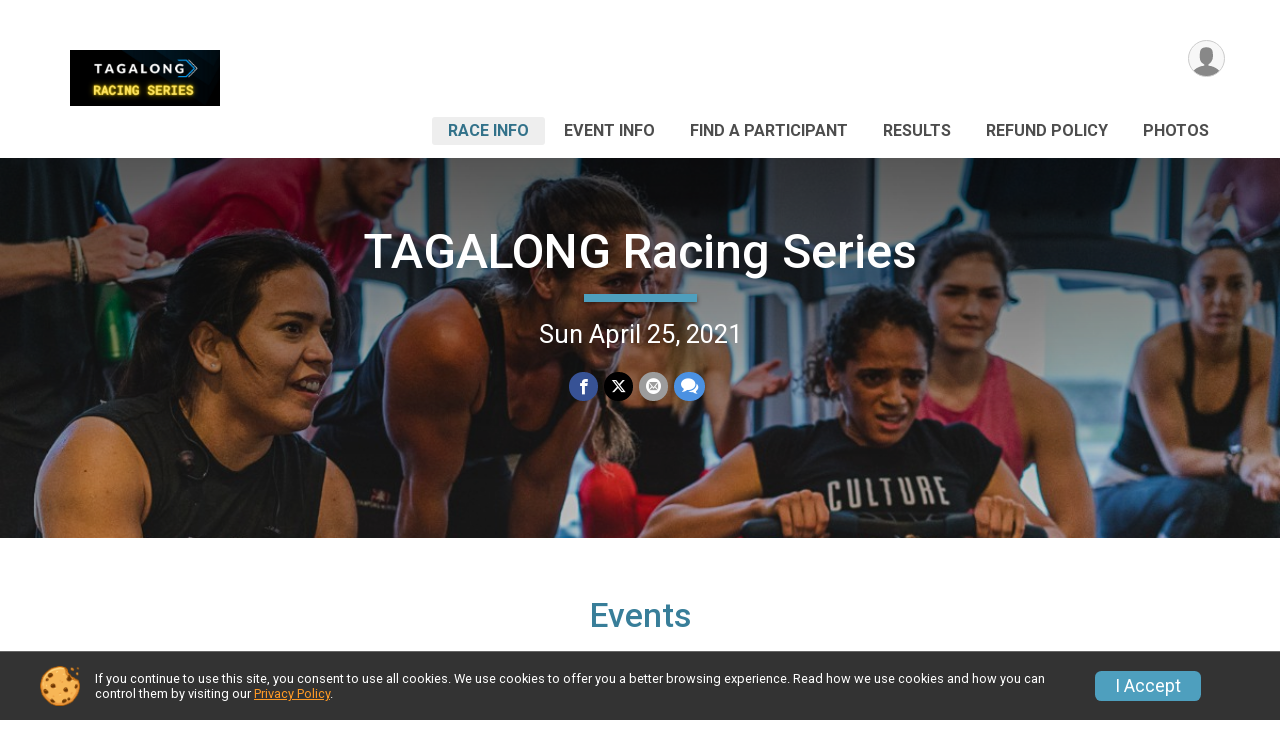

--- FILE ---
content_type: text/html; charset=utf-8
request_url: https://www.google.com/recaptcha/api2/anchor?ar=1&k=6LcdnRATAAAAAA4C48ibTO2oi9ikfu_Avc1VfsZP&co=aHR0cHM6Ly9ydW5zY29yZS5ydW5zaWdudXAuY29tOjQ0Mw..&hl=en&v=PoyoqOPhxBO7pBk68S4YbpHZ&size=normal&anchor-ms=20000&execute-ms=30000&cb=rtfkm1gtu8o1
body_size: 49465
content:
<!DOCTYPE HTML><html dir="ltr" lang="en"><head><meta http-equiv="Content-Type" content="text/html; charset=UTF-8">
<meta http-equiv="X-UA-Compatible" content="IE=edge">
<title>reCAPTCHA</title>
<style type="text/css">
/* cyrillic-ext */
@font-face {
  font-family: 'Roboto';
  font-style: normal;
  font-weight: 400;
  font-stretch: 100%;
  src: url(//fonts.gstatic.com/s/roboto/v48/KFO7CnqEu92Fr1ME7kSn66aGLdTylUAMa3GUBHMdazTgWw.woff2) format('woff2');
  unicode-range: U+0460-052F, U+1C80-1C8A, U+20B4, U+2DE0-2DFF, U+A640-A69F, U+FE2E-FE2F;
}
/* cyrillic */
@font-face {
  font-family: 'Roboto';
  font-style: normal;
  font-weight: 400;
  font-stretch: 100%;
  src: url(//fonts.gstatic.com/s/roboto/v48/KFO7CnqEu92Fr1ME7kSn66aGLdTylUAMa3iUBHMdazTgWw.woff2) format('woff2');
  unicode-range: U+0301, U+0400-045F, U+0490-0491, U+04B0-04B1, U+2116;
}
/* greek-ext */
@font-face {
  font-family: 'Roboto';
  font-style: normal;
  font-weight: 400;
  font-stretch: 100%;
  src: url(//fonts.gstatic.com/s/roboto/v48/KFO7CnqEu92Fr1ME7kSn66aGLdTylUAMa3CUBHMdazTgWw.woff2) format('woff2');
  unicode-range: U+1F00-1FFF;
}
/* greek */
@font-face {
  font-family: 'Roboto';
  font-style: normal;
  font-weight: 400;
  font-stretch: 100%;
  src: url(//fonts.gstatic.com/s/roboto/v48/KFO7CnqEu92Fr1ME7kSn66aGLdTylUAMa3-UBHMdazTgWw.woff2) format('woff2');
  unicode-range: U+0370-0377, U+037A-037F, U+0384-038A, U+038C, U+038E-03A1, U+03A3-03FF;
}
/* math */
@font-face {
  font-family: 'Roboto';
  font-style: normal;
  font-weight: 400;
  font-stretch: 100%;
  src: url(//fonts.gstatic.com/s/roboto/v48/KFO7CnqEu92Fr1ME7kSn66aGLdTylUAMawCUBHMdazTgWw.woff2) format('woff2');
  unicode-range: U+0302-0303, U+0305, U+0307-0308, U+0310, U+0312, U+0315, U+031A, U+0326-0327, U+032C, U+032F-0330, U+0332-0333, U+0338, U+033A, U+0346, U+034D, U+0391-03A1, U+03A3-03A9, U+03B1-03C9, U+03D1, U+03D5-03D6, U+03F0-03F1, U+03F4-03F5, U+2016-2017, U+2034-2038, U+203C, U+2040, U+2043, U+2047, U+2050, U+2057, U+205F, U+2070-2071, U+2074-208E, U+2090-209C, U+20D0-20DC, U+20E1, U+20E5-20EF, U+2100-2112, U+2114-2115, U+2117-2121, U+2123-214F, U+2190, U+2192, U+2194-21AE, U+21B0-21E5, U+21F1-21F2, U+21F4-2211, U+2213-2214, U+2216-22FF, U+2308-230B, U+2310, U+2319, U+231C-2321, U+2336-237A, U+237C, U+2395, U+239B-23B7, U+23D0, U+23DC-23E1, U+2474-2475, U+25AF, U+25B3, U+25B7, U+25BD, U+25C1, U+25CA, U+25CC, U+25FB, U+266D-266F, U+27C0-27FF, U+2900-2AFF, U+2B0E-2B11, U+2B30-2B4C, U+2BFE, U+3030, U+FF5B, U+FF5D, U+1D400-1D7FF, U+1EE00-1EEFF;
}
/* symbols */
@font-face {
  font-family: 'Roboto';
  font-style: normal;
  font-weight: 400;
  font-stretch: 100%;
  src: url(//fonts.gstatic.com/s/roboto/v48/KFO7CnqEu92Fr1ME7kSn66aGLdTylUAMaxKUBHMdazTgWw.woff2) format('woff2');
  unicode-range: U+0001-000C, U+000E-001F, U+007F-009F, U+20DD-20E0, U+20E2-20E4, U+2150-218F, U+2190, U+2192, U+2194-2199, U+21AF, U+21E6-21F0, U+21F3, U+2218-2219, U+2299, U+22C4-22C6, U+2300-243F, U+2440-244A, U+2460-24FF, U+25A0-27BF, U+2800-28FF, U+2921-2922, U+2981, U+29BF, U+29EB, U+2B00-2BFF, U+4DC0-4DFF, U+FFF9-FFFB, U+10140-1018E, U+10190-1019C, U+101A0, U+101D0-101FD, U+102E0-102FB, U+10E60-10E7E, U+1D2C0-1D2D3, U+1D2E0-1D37F, U+1F000-1F0FF, U+1F100-1F1AD, U+1F1E6-1F1FF, U+1F30D-1F30F, U+1F315, U+1F31C, U+1F31E, U+1F320-1F32C, U+1F336, U+1F378, U+1F37D, U+1F382, U+1F393-1F39F, U+1F3A7-1F3A8, U+1F3AC-1F3AF, U+1F3C2, U+1F3C4-1F3C6, U+1F3CA-1F3CE, U+1F3D4-1F3E0, U+1F3ED, U+1F3F1-1F3F3, U+1F3F5-1F3F7, U+1F408, U+1F415, U+1F41F, U+1F426, U+1F43F, U+1F441-1F442, U+1F444, U+1F446-1F449, U+1F44C-1F44E, U+1F453, U+1F46A, U+1F47D, U+1F4A3, U+1F4B0, U+1F4B3, U+1F4B9, U+1F4BB, U+1F4BF, U+1F4C8-1F4CB, U+1F4D6, U+1F4DA, U+1F4DF, U+1F4E3-1F4E6, U+1F4EA-1F4ED, U+1F4F7, U+1F4F9-1F4FB, U+1F4FD-1F4FE, U+1F503, U+1F507-1F50B, U+1F50D, U+1F512-1F513, U+1F53E-1F54A, U+1F54F-1F5FA, U+1F610, U+1F650-1F67F, U+1F687, U+1F68D, U+1F691, U+1F694, U+1F698, U+1F6AD, U+1F6B2, U+1F6B9-1F6BA, U+1F6BC, U+1F6C6-1F6CF, U+1F6D3-1F6D7, U+1F6E0-1F6EA, U+1F6F0-1F6F3, U+1F6F7-1F6FC, U+1F700-1F7FF, U+1F800-1F80B, U+1F810-1F847, U+1F850-1F859, U+1F860-1F887, U+1F890-1F8AD, U+1F8B0-1F8BB, U+1F8C0-1F8C1, U+1F900-1F90B, U+1F93B, U+1F946, U+1F984, U+1F996, U+1F9E9, U+1FA00-1FA6F, U+1FA70-1FA7C, U+1FA80-1FA89, U+1FA8F-1FAC6, U+1FACE-1FADC, U+1FADF-1FAE9, U+1FAF0-1FAF8, U+1FB00-1FBFF;
}
/* vietnamese */
@font-face {
  font-family: 'Roboto';
  font-style: normal;
  font-weight: 400;
  font-stretch: 100%;
  src: url(//fonts.gstatic.com/s/roboto/v48/KFO7CnqEu92Fr1ME7kSn66aGLdTylUAMa3OUBHMdazTgWw.woff2) format('woff2');
  unicode-range: U+0102-0103, U+0110-0111, U+0128-0129, U+0168-0169, U+01A0-01A1, U+01AF-01B0, U+0300-0301, U+0303-0304, U+0308-0309, U+0323, U+0329, U+1EA0-1EF9, U+20AB;
}
/* latin-ext */
@font-face {
  font-family: 'Roboto';
  font-style: normal;
  font-weight: 400;
  font-stretch: 100%;
  src: url(//fonts.gstatic.com/s/roboto/v48/KFO7CnqEu92Fr1ME7kSn66aGLdTylUAMa3KUBHMdazTgWw.woff2) format('woff2');
  unicode-range: U+0100-02BA, U+02BD-02C5, U+02C7-02CC, U+02CE-02D7, U+02DD-02FF, U+0304, U+0308, U+0329, U+1D00-1DBF, U+1E00-1E9F, U+1EF2-1EFF, U+2020, U+20A0-20AB, U+20AD-20C0, U+2113, U+2C60-2C7F, U+A720-A7FF;
}
/* latin */
@font-face {
  font-family: 'Roboto';
  font-style: normal;
  font-weight: 400;
  font-stretch: 100%;
  src: url(//fonts.gstatic.com/s/roboto/v48/KFO7CnqEu92Fr1ME7kSn66aGLdTylUAMa3yUBHMdazQ.woff2) format('woff2');
  unicode-range: U+0000-00FF, U+0131, U+0152-0153, U+02BB-02BC, U+02C6, U+02DA, U+02DC, U+0304, U+0308, U+0329, U+2000-206F, U+20AC, U+2122, U+2191, U+2193, U+2212, U+2215, U+FEFF, U+FFFD;
}
/* cyrillic-ext */
@font-face {
  font-family: 'Roboto';
  font-style: normal;
  font-weight: 500;
  font-stretch: 100%;
  src: url(//fonts.gstatic.com/s/roboto/v48/KFO7CnqEu92Fr1ME7kSn66aGLdTylUAMa3GUBHMdazTgWw.woff2) format('woff2');
  unicode-range: U+0460-052F, U+1C80-1C8A, U+20B4, U+2DE0-2DFF, U+A640-A69F, U+FE2E-FE2F;
}
/* cyrillic */
@font-face {
  font-family: 'Roboto';
  font-style: normal;
  font-weight: 500;
  font-stretch: 100%;
  src: url(//fonts.gstatic.com/s/roboto/v48/KFO7CnqEu92Fr1ME7kSn66aGLdTylUAMa3iUBHMdazTgWw.woff2) format('woff2');
  unicode-range: U+0301, U+0400-045F, U+0490-0491, U+04B0-04B1, U+2116;
}
/* greek-ext */
@font-face {
  font-family: 'Roboto';
  font-style: normal;
  font-weight: 500;
  font-stretch: 100%;
  src: url(//fonts.gstatic.com/s/roboto/v48/KFO7CnqEu92Fr1ME7kSn66aGLdTylUAMa3CUBHMdazTgWw.woff2) format('woff2');
  unicode-range: U+1F00-1FFF;
}
/* greek */
@font-face {
  font-family: 'Roboto';
  font-style: normal;
  font-weight: 500;
  font-stretch: 100%;
  src: url(//fonts.gstatic.com/s/roboto/v48/KFO7CnqEu92Fr1ME7kSn66aGLdTylUAMa3-UBHMdazTgWw.woff2) format('woff2');
  unicode-range: U+0370-0377, U+037A-037F, U+0384-038A, U+038C, U+038E-03A1, U+03A3-03FF;
}
/* math */
@font-face {
  font-family: 'Roboto';
  font-style: normal;
  font-weight: 500;
  font-stretch: 100%;
  src: url(//fonts.gstatic.com/s/roboto/v48/KFO7CnqEu92Fr1ME7kSn66aGLdTylUAMawCUBHMdazTgWw.woff2) format('woff2');
  unicode-range: U+0302-0303, U+0305, U+0307-0308, U+0310, U+0312, U+0315, U+031A, U+0326-0327, U+032C, U+032F-0330, U+0332-0333, U+0338, U+033A, U+0346, U+034D, U+0391-03A1, U+03A3-03A9, U+03B1-03C9, U+03D1, U+03D5-03D6, U+03F0-03F1, U+03F4-03F5, U+2016-2017, U+2034-2038, U+203C, U+2040, U+2043, U+2047, U+2050, U+2057, U+205F, U+2070-2071, U+2074-208E, U+2090-209C, U+20D0-20DC, U+20E1, U+20E5-20EF, U+2100-2112, U+2114-2115, U+2117-2121, U+2123-214F, U+2190, U+2192, U+2194-21AE, U+21B0-21E5, U+21F1-21F2, U+21F4-2211, U+2213-2214, U+2216-22FF, U+2308-230B, U+2310, U+2319, U+231C-2321, U+2336-237A, U+237C, U+2395, U+239B-23B7, U+23D0, U+23DC-23E1, U+2474-2475, U+25AF, U+25B3, U+25B7, U+25BD, U+25C1, U+25CA, U+25CC, U+25FB, U+266D-266F, U+27C0-27FF, U+2900-2AFF, U+2B0E-2B11, U+2B30-2B4C, U+2BFE, U+3030, U+FF5B, U+FF5D, U+1D400-1D7FF, U+1EE00-1EEFF;
}
/* symbols */
@font-face {
  font-family: 'Roboto';
  font-style: normal;
  font-weight: 500;
  font-stretch: 100%;
  src: url(//fonts.gstatic.com/s/roboto/v48/KFO7CnqEu92Fr1ME7kSn66aGLdTylUAMaxKUBHMdazTgWw.woff2) format('woff2');
  unicode-range: U+0001-000C, U+000E-001F, U+007F-009F, U+20DD-20E0, U+20E2-20E4, U+2150-218F, U+2190, U+2192, U+2194-2199, U+21AF, U+21E6-21F0, U+21F3, U+2218-2219, U+2299, U+22C4-22C6, U+2300-243F, U+2440-244A, U+2460-24FF, U+25A0-27BF, U+2800-28FF, U+2921-2922, U+2981, U+29BF, U+29EB, U+2B00-2BFF, U+4DC0-4DFF, U+FFF9-FFFB, U+10140-1018E, U+10190-1019C, U+101A0, U+101D0-101FD, U+102E0-102FB, U+10E60-10E7E, U+1D2C0-1D2D3, U+1D2E0-1D37F, U+1F000-1F0FF, U+1F100-1F1AD, U+1F1E6-1F1FF, U+1F30D-1F30F, U+1F315, U+1F31C, U+1F31E, U+1F320-1F32C, U+1F336, U+1F378, U+1F37D, U+1F382, U+1F393-1F39F, U+1F3A7-1F3A8, U+1F3AC-1F3AF, U+1F3C2, U+1F3C4-1F3C6, U+1F3CA-1F3CE, U+1F3D4-1F3E0, U+1F3ED, U+1F3F1-1F3F3, U+1F3F5-1F3F7, U+1F408, U+1F415, U+1F41F, U+1F426, U+1F43F, U+1F441-1F442, U+1F444, U+1F446-1F449, U+1F44C-1F44E, U+1F453, U+1F46A, U+1F47D, U+1F4A3, U+1F4B0, U+1F4B3, U+1F4B9, U+1F4BB, U+1F4BF, U+1F4C8-1F4CB, U+1F4D6, U+1F4DA, U+1F4DF, U+1F4E3-1F4E6, U+1F4EA-1F4ED, U+1F4F7, U+1F4F9-1F4FB, U+1F4FD-1F4FE, U+1F503, U+1F507-1F50B, U+1F50D, U+1F512-1F513, U+1F53E-1F54A, U+1F54F-1F5FA, U+1F610, U+1F650-1F67F, U+1F687, U+1F68D, U+1F691, U+1F694, U+1F698, U+1F6AD, U+1F6B2, U+1F6B9-1F6BA, U+1F6BC, U+1F6C6-1F6CF, U+1F6D3-1F6D7, U+1F6E0-1F6EA, U+1F6F0-1F6F3, U+1F6F7-1F6FC, U+1F700-1F7FF, U+1F800-1F80B, U+1F810-1F847, U+1F850-1F859, U+1F860-1F887, U+1F890-1F8AD, U+1F8B0-1F8BB, U+1F8C0-1F8C1, U+1F900-1F90B, U+1F93B, U+1F946, U+1F984, U+1F996, U+1F9E9, U+1FA00-1FA6F, U+1FA70-1FA7C, U+1FA80-1FA89, U+1FA8F-1FAC6, U+1FACE-1FADC, U+1FADF-1FAE9, U+1FAF0-1FAF8, U+1FB00-1FBFF;
}
/* vietnamese */
@font-face {
  font-family: 'Roboto';
  font-style: normal;
  font-weight: 500;
  font-stretch: 100%;
  src: url(//fonts.gstatic.com/s/roboto/v48/KFO7CnqEu92Fr1ME7kSn66aGLdTylUAMa3OUBHMdazTgWw.woff2) format('woff2');
  unicode-range: U+0102-0103, U+0110-0111, U+0128-0129, U+0168-0169, U+01A0-01A1, U+01AF-01B0, U+0300-0301, U+0303-0304, U+0308-0309, U+0323, U+0329, U+1EA0-1EF9, U+20AB;
}
/* latin-ext */
@font-face {
  font-family: 'Roboto';
  font-style: normal;
  font-weight: 500;
  font-stretch: 100%;
  src: url(//fonts.gstatic.com/s/roboto/v48/KFO7CnqEu92Fr1ME7kSn66aGLdTylUAMa3KUBHMdazTgWw.woff2) format('woff2');
  unicode-range: U+0100-02BA, U+02BD-02C5, U+02C7-02CC, U+02CE-02D7, U+02DD-02FF, U+0304, U+0308, U+0329, U+1D00-1DBF, U+1E00-1E9F, U+1EF2-1EFF, U+2020, U+20A0-20AB, U+20AD-20C0, U+2113, U+2C60-2C7F, U+A720-A7FF;
}
/* latin */
@font-face {
  font-family: 'Roboto';
  font-style: normal;
  font-weight: 500;
  font-stretch: 100%;
  src: url(//fonts.gstatic.com/s/roboto/v48/KFO7CnqEu92Fr1ME7kSn66aGLdTylUAMa3yUBHMdazQ.woff2) format('woff2');
  unicode-range: U+0000-00FF, U+0131, U+0152-0153, U+02BB-02BC, U+02C6, U+02DA, U+02DC, U+0304, U+0308, U+0329, U+2000-206F, U+20AC, U+2122, U+2191, U+2193, U+2212, U+2215, U+FEFF, U+FFFD;
}
/* cyrillic-ext */
@font-face {
  font-family: 'Roboto';
  font-style: normal;
  font-weight: 900;
  font-stretch: 100%;
  src: url(//fonts.gstatic.com/s/roboto/v48/KFO7CnqEu92Fr1ME7kSn66aGLdTylUAMa3GUBHMdazTgWw.woff2) format('woff2');
  unicode-range: U+0460-052F, U+1C80-1C8A, U+20B4, U+2DE0-2DFF, U+A640-A69F, U+FE2E-FE2F;
}
/* cyrillic */
@font-face {
  font-family: 'Roboto';
  font-style: normal;
  font-weight: 900;
  font-stretch: 100%;
  src: url(//fonts.gstatic.com/s/roboto/v48/KFO7CnqEu92Fr1ME7kSn66aGLdTylUAMa3iUBHMdazTgWw.woff2) format('woff2');
  unicode-range: U+0301, U+0400-045F, U+0490-0491, U+04B0-04B1, U+2116;
}
/* greek-ext */
@font-face {
  font-family: 'Roboto';
  font-style: normal;
  font-weight: 900;
  font-stretch: 100%;
  src: url(//fonts.gstatic.com/s/roboto/v48/KFO7CnqEu92Fr1ME7kSn66aGLdTylUAMa3CUBHMdazTgWw.woff2) format('woff2');
  unicode-range: U+1F00-1FFF;
}
/* greek */
@font-face {
  font-family: 'Roboto';
  font-style: normal;
  font-weight: 900;
  font-stretch: 100%;
  src: url(//fonts.gstatic.com/s/roboto/v48/KFO7CnqEu92Fr1ME7kSn66aGLdTylUAMa3-UBHMdazTgWw.woff2) format('woff2');
  unicode-range: U+0370-0377, U+037A-037F, U+0384-038A, U+038C, U+038E-03A1, U+03A3-03FF;
}
/* math */
@font-face {
  font-family: 'Roboto';
  font-style: normal;
  font-weight: 900;
  font-stretch: 100%;
  src: url(//fonts.gstatic.com/s/roboto/v48/KFO7CnqEu92Fr1ME7kSn66aGLdTylUAMawCUBHMdazTgWw.woff2) format('woff2');
  unicode-range: U+0302-0303, U+0305, U+0307-0308, U+0310, U+0312, U+0315, U+031A, U+0326-0327, U+032C, U+032F-0330, U+0332-0333, U+0338, U+033A, U+0346, U+034D, U+0391-03A1, U+03A3-03A9, U+03B1-03C9, U+03D1, U+03D5-03D6, U+03F0-03F1, U+03F4-03F5, U+2016-2017, U+2034-2038, U+203C, U+2040, U+2043, U+2047, U+2050, U+2057, U+205F, U+2070-2071, U+2074-208E, U+2090-209C, U+20D0-20DC, U+20E1, U+20E5-20EF, U+2100-2112, U+2114-2115, U+2117-2121, U+2123-214F, U+2190, U+2192, U+2194-21AE, U+21B0-21E5, U+21F1-21F2, U+21F4-2211, U+2213-2214, U+2216-22FF, U+2308-230B, U+2310, U+2319, U+231C-2321, U+2336-237A, U+237C, U+2395, U+239B-23B7, U+23D0, U+23DC-23E1, U+2474-2475, U+25AF, U+25B3, U+25B7, U+25BD, U+25C1, U+25CA, U+25CC, U+25FB, U+266D-266F, U+27C0-27FF, U+2900-2AFF, U+2B0E-2B11, U+2B30-2B4C, U+2BFE, U+3030, U+FF5B, U+FF5D, U+1D400-1D7FF, U+1EE00-1EEFF;
}
/* symbols */
@font-face {
  font-family: 'Roboto';
  font-style: normal;
  font-weight: 900;
  font-stretch: 100%;
  src: url(//fonts.gstatic.com/s/roboto/v48/KFO7CnqEu92Fr1ME7kSn66aGLdTylUAMaxKUBHMdazTgWw.woff2) format('woff2');
  unicode-range: U+0001-000C, U+000E-001F, U+007F-009F, U+20DD-20E0, U+20E2-20E4, U+2150-218F, U+2190, U+2192, U+2194-2199, U+21AF, U+21E6-21F0, U+21F3, U+2218-2219, U+2299, U+22C4-22C6, U+2300-243F, U+2440-244A, U+2460-24FF, U+25A0-27BF, U+2800-28FF, U+2921-2922, U+2981, U+29BF, U+29EB, U+2B00-2BFF, U+4DC0-4DFF, U+FFF9-FFFB, U+10140-1018E, U+10190-1019C, U+101A0, U+101D0-101FD, U+102E0-102FB, U+10E60-10E7E, U+1D2C0-1D2D3, U+1D2E0-1D37F, U+1F000-1F0FF, U+1F100-1F1AD, U+1F1E6-1F1FF, U+1F30D-1F30F, U+1F315, U+1F31C, U+1F31E, U+1F320-1F32C, U+1F336, U+1F378, U+1F37D, U+1F382, U+1F393-1F39F, U+1F3A7-1F3A8, U+1F3AC-1F3AF, U+1F3C2, U+1F3C4-1F3C6, U+1F3CA-1F3CE, U+1F3D4-1F3E0, U+1F3ED, U+1F3F1-1F3F3, U+1F3F5-1F3F7, U+1F408, U+1F415, U+1F41F, U+1F426, U+1F43F, U+1F441-1F442, U+1F444, U+1F446-1F449, U+1F44C-1F44E, U+1F453, U+1F46A, U+1F47D, U+1F4A3, U+1F4B0, U+1F4B3, U+1F4B9, U+1F4BB, U+1F4BF, U+1F4C8-1F4CB, U+1F4D6, U+1F4DA, U+1F4DF, U+1F4E3-1F4E6, U+1F4EA-1F4ED, U+1F4F7, U+1F4F9-1F4FB, U+1F4FD-1F4FE, U+1F503, U+1F507-1F50B, U+1F50D, U+1F512-1F513, U+1F53E-1F54A, U+1F54F-1F5FA, U+1F610, U+1F650-1F67F, U+1F687, U+1F68D, U+1F691, U+1F694, U+1F698, U+1F6AD, U+1F6B2, U+1F6B9-1F6BA, U+1F6BC, U+1F6C6-1F6CF, U+1F6D3-1F6D7, U+1F6E0-1F6EA, U+1F6F0-1F6F3, U+1F6F7-1F6FC, U+1F700-1F7FF, U+1F800-1F80B, U+1F810-1F847, U+1F850-1F859, U+1F860-1F887, U+1F890-1F8AD, U+1F8B0-1F8BB, U+1F8C0-1F8C1, U+1F900-1F90B, U+1F93B, U+1F946, U+1F984, U+1F996, U+1F9E9, U+1FA00-1FA6F, U+1FA70-1FA7C, U+1FA80-1FA89, U+1FA8F-1FAC6, U+1FACE-1FADC, U+1FADF-1FAE9, U+1FAF0-1FAF8, U+1FB00-1FBFF;
}
/* vietnamese */
@font-face {
  font-family: 'Roboto';
  font-style: normal;
  font-weight: 900;
  font-stretch: 100%;
  src: url(//fonts.gstatic.com/s/roboto/v48/KFO7CnqEu92Fr1ME7kSn66aGLdTylUAMa3OUBHMdazTgWw.woff2) format('woff2');
  unicode-range: U+0102-0103, U+0110-0111, U+0128-0129, U+0168-0169, U+01A0-01A1, U+01AF-01B0, U+0300-0301, U+0303-0304, U+0308-0309, U+0323, U+0329, U+1EA0-1EF9, U+20AB;
}
/* latin-ext */
@font-face {
  font-family: 'Roboto';
  font-style: normal;
  font-weight: 900;
  font-stretch: 100%;
  src: url(//fonts.gstatic.com/s/roboto/v48/KFO7CnqEu92Fr1ME7kSn66aGLdTylUAMa3KUBHMdazTgWw.woff2) format('woff2');
  unicode-range: U+0100-02BA, U+02BD-02C5, U+02C7-02CC, U+02CE-02D7, U+02DD-02FF, U+0304, U+0308, U+0329, U+1D00-1DBF, U+1E00-1E9F, U+1EF2-1EFF, U+2020, U+20A0-20AB, U+20AD-20C0, U+2113, U+2C60-2C7F, U+A720-A7FF;
}
/* latin */
@font-face {
  font-family: 'Roboto';
  font-style: normal;
  font-weight: 900;
  font-stretch: 100%;
  src: url(//fonts.gstatic.com/s/roboto/v48/KFO7CnqEu92Fr1ME7kSn66aGLdTylUAMa3yUBHMdazQ.woff2) format('woff2');
  unicode-range: U+0000-00FF, U+0131, U+0152-0153, U+02BB-02BC, U+02C6, U+02DA, U+02DC, U+0304, U+0308, U+0329, U+2000-206F, U+20AC, U+2122, U+2191, U+2193, U+2212, U+2215, U+FEFF, U+FFFD;
}

</style>
<link rel="stylesheet" type="text/css" href="https://www.gstatic.com/recaptcha/releases/PoyoqOPhxBO7pBk68S4YbpHZ/styles__ltr.css">
<script nonce="BbPJ-Es_9BnhJ_-yiqqGzA" type="text/javascript">window['__recaptcha_api'] = 'https://www.google.com/recaptcha/api2/';</script>
<script type="text/javascript" src="https://www.gstatic.com/recaptcha/releases/PoyoqOPhxBO7pBk68S4YbpHZ/recaptcha__en.js" nonce="BbPJ-Es_9BnhJ_-yiqqGzA">
      
    </script></head>
<body><div id="rc-anchor-alert" class="rc-anchor-alert"></div>
<input type="hidden" id="recaptcha-token" value="[base64]">
<script type="text/javascript" nonce="BbPJ-Es_9BnhJ_-yiqqGzA">
      recaptcha.anchor.Main.init("[\x22ainput\x22,[\x22bgdata\x22,\x22\x22,\[base64]/[base64]/[base64]/KE4oMTI0LHYsdi5HKSxMWihsLHYpKTpOKDEyNCx2LGwpLFYpLHYpLFQpKSxGKDE3MSx2KX0scjc9ZnVuY3Rpb24obCl7cmV0dXJuIGx9LEM9ZnVuY3Rpb24obCxWLHYpe04odixsLFYpLFZbYWtdPTI3OTZ9LG49ZnVuY3Rpb24obCxWKXtWLlg9KChWLlg/[base64]/[base64]/[base64]/[base64]/[base64]/[base64]/[base64]/[base64]/[base64]/[base64]/[base64]\\u003d\x22,\[base64]\x22,\[base64]/DiEzCksKowoDDggVUAHXDvMOoYnMdCsKhdRoewonDnyHCn8KnLmvCr8ObAcOJw5zCmcOxw5fDncKywo/ClER6wqU/L8KKw6YFwrldwpLCognDscOebi7ClMOla37DpsOKbXJNDsOIR8KUwp/CvMOlw7/DoV4cF2rDscKswoVewovDlnTCucKuw6PDmcOjwrM4w5/DsMKKSR3DrRhQLz/DuiJmw65BNnDDhyvCrcKITyHDtMKiwooHIRpjG8OYGsKtw43DmcKdwr3CpkUlclLCgMOyH8KfwoZgZWLCjcK8wp/DoxEUcAjDrMOgWMKdwp7CrgVewrt5woDCoMOhfMOiw5/CiWfChyEPw5fDvAxDwp3Dm8KvwrXCt8KeWsOVwrzCrlTCo3nCu3F0w77DqmrCvcKYNmYMfcOUw4DDlh1JJRHDoMOwDMKUwofDmTTDsMOJH8OED2pxVcOXbcOufCc6esOMIsKwwrXCmMKMwoTDmRRIw6xzw7/DgsOrJsKPW8KjOcOeF8OBacKrw73DsWPCkmPDmXB+KcKvw4LCg8O2wqvDpcKgcsOIwqfDp0MdAirCli/DlQNHOMKcw4bDuSfDg2Y8M8ORwrtvwp14QinCkFUpQ8K7woPCm8Ouw6dEa8KRI8Kcw6x0wowhwrHDgsK9wrkdTHbClcK4wpsqwqcCO8OuesKhw5/Drh87Y8O7PcKyw7zDo8OfVC9Ow7fDnQzDgwHCjQNCClMsNBjDn8O6IDATwoXCnlPCm2jChsKCwprDmcKRcy/CnDPCiiNhb1/[base64]/CtsOFwpbDu8KLw7McQMKaOsOzAMOVbFQ0w6oBDi/[base64]/DnQjDrMKvwpnCjMKgwq0zLCbCs8OXGkoKTcOlwo9Xw7QBw7PCj2BwwowSwo3CjSEfa1IdLFXChsOJUcKCeSlcw6ZFPsO9wr4SeMKYwqYbw4XDpUIvUsKvBXRTFsOkZnrDl2rCpMOXXjrDvCwSwq98exokw6PClSLCs1RxP2snw5/DkjpFw6JKwrlNw4BQPcKUw4jDh0HDmcONw7HDocOzw64WLMOVwooqw6Epwrc1S8OsFcOaw5rDscKYw5nDoUbCg8OUw5PDl8KMw7tDXk0TwrvCpWHDo8K6VmJQXMO1aCdzw53DmsO2w7vDgWdswqgOw6pYwobDisKLLnUCw6/DocOZX8Ozw6NlGwDCpcK+NAE1w5RQeMOgwpXDtTPCkEXCt8OGAlPDj8Oyw6jDnMOedW3DlcOgw48aQGTCrcKwwph6w4TCj1tfEGbDhXPCucKIKAjDkcOZJWVkYcO9JcK8eMOHwqU6wq/DhDpVe8KNAcOIXMK2JcOERWfCk0jCrk3DvsKyIsOYG8Onw6AlWsK/bcO7wpR/wpt8L0kQJMOrdDHCrcKQwp/[base64]/DvcKuw6LCn8KrwohGw53DrxXCscOAw7jCn3HCojDCjMOTfDhBOsOiwrZxwqvDoUNgw654wp5ICMOuw6sZTibCqMKywqNLwrI4XcOtKcK8wqFFwrE0w5t4w4fCtDDDn8OkY1LDghV4w7TDuMOFw5pLJBfDpsK/w4h2wrtYRhTCuWJYw5HCv0oswpUQw73CuDzDhMKkUw4Lwo0WwpwkS8Kbw5pzw4bDgMKHKikcWmgiXAYuAxbDpMO9GlNDw6HDsMO9w5PDo8Oiw7Jlw4rCvMODw4fDtsOIIXFaw6hvK8Orw5/Duh/[base64]/TW7Cj8OmwrnCvcOww7bDscOAMsKdIcONw6bClHTCh8OHw4UKRE1vwoDDmcOFcsONC8OOP8KywpARFEEWZThGa2rDuRTDmnvDv8KDwq3Cq1jDhcKSbMKUYMOLGh0pwp82FnA/[base64]/CtXTCqcKpwr1wOChPwqbCq8OZwpoRw4TChcOewq8DQMOUbSbDjwYnYWrDil7DlsOjwq8pwptNOwdYwpzCnRI6cW93WsOuw63DiSjDrsOAWMOBBQBCRGTCoGjCo8O0w5jCpQvCisKXNsOxw7cAw4nDn8O6w5EHOcOXGMOgw6rClW9CUR3Dng7CmnDDucK/Z8OwCQc0w5B7Ck7CqcOFE8Khw7YNwoUEw6hewp7Dm8KPwozDnDgfEVPDvMOtwqrDi8O1wqLDjAxowpBzwpvDmyPCmMOYfsKgwoXDisKOQcOMDXksVMOawpHDki3DqcONW8Kvw7dSwqEuwpDDq8OBw6LCj3vCvcKwFsKSwqjCusKsVsKGw54Vw6EYw59/[base64]/DqcOfwp3DmMKWGUrCt8Kgw7PDjDwQw6M5w5s7w7l7Xm1Uw6vDr8OSTgBuwpxNKg8DFMKRecKuwrEzS3HDrcOOUVbCnkYUA8O8e2rCucKnLsKAVTJKZlfDlMKffGJmw5rDow/CssONPQTDhcKnPn5Mw6NVwopdw5Ilw4R1bsO8LnnDu8KyFsOgE0drwpHDsQnCssOvw79Jw5YZVsOow7Biw5x8wqTDncOKwqQoVFtZw6/[base64]/wpvCmMONwpt4Gy/DjcKVwoArUcKvw6A5wqAhw5PClErChH1fwqrDjMOTw4JLw5k/[base64]/ChztOw792w6MXwrg0w4HDoMKlwpfDuMOJwoh8Hj02dn3CssOqwrEAVMKWRWYIw78bw4TDvcKpwpYqw5Zbw6vCrcO/w5rCo8OOw4o/eVrDp0nChg41w5YOwrxjw4/DtVwfwps6Y8K/eMO1wqTClypdTcKlP8Otwptuw4IJw6kRw7/CuXgBwrIxFBFtEsOAdcOxwqjDr1kwVsOfOHBPFUhQVT0Qw7jDoMKfw59ew5FnYR88Y8Kjw45Rw5EBw5/Cogd7wq/[base64]/[base64]/CnxTDm8KLa3Ntw4JJIMOnw54Rw73DhxPDpx0eXcOhwqQvG8KmYQzCgGpQwq3CjcKkP8KBwo/[base64]/Dok7ClyjCm8KBwpECwoDDhlPCtMOITMOMEWLDlsO/[base64]/DmwXCmwsDXRgAw6rCksKIFMKHw5lOBsK5wqIWQ0vCphfCkjEMw6huw7zClC7CoMKww4XDvizCpUbCmy4VLsOPesKgwoUCcHTDmMKMPsKHwrvCsBQuw6nDqMK3Y29UwqwgS8KGwoBWwpTDlDXDpjPDr0vDnBgdw4FdBzXCo3PDn8Kewp9QURzCmsKjODYbwq/Dq8KXw5PDrDZIbcKHw7cPw7sdO8OtKsObG8K8wp8TBMOBAcOxRsO6wqHDl8KaTwVRRxRycR1iw6FOwojDtsKWWcOxTRPDpsKXYkc9QMOUBMOOw5nChcK8bVpWw7nCsQPDp3bCrMO8wqjDrBxiw6d5diPCsV/CmsKpwqhdc3AAIkDDnXvCgFjDm8OBbcOwwrXCsTZ/wofCkcKkZ8KqOcOMw5JOGMO9NXUlEcKBwoRfMHxCL8OuwoBOE31hw4XDlHFAw5rDusKGOcOVa0LDqHcySXrClitZesKwJsK7LcK/[base64]/w5bCjMKYEMKXBREcw7nDhH7DnwXCpsOlwrTCpxMkNsOtwrYLdsKyQQ/[base64]/[base64]/Ck1nDncKJw5hGWw8Lwr/DkcOEwq7Chz4leTYVK0PCjMKswqXCrsOaw4BMwrhvwp3DhcOEw7pNb3fCs2fDiD96eW7DlsKkEcK3E0ZXw77Dm3gkWATDpMK6woM2esOsTSBvPVpgwqNgw4rCi8OMw7LCrjAow5TCtsOqw6HCsj4LciFvwpnDoEN/[base64]/DisK9w6fDnsO8w5zCgcOYQsKVMCzDlTHCp8OsbcK/[base64]/DhcODIRrCtsOzwo0Mw5rCoiXChcOWUMO9wrfDkMKEwr0pAMOkCMOUw5/DggTCsMOwwo/[base64]/[base64]/[base64]/Ww/DkhYlVENLwqBoEcKAwq0wwoHDthoxG8ObEA9hZMKCwoTCs30Xw49XGQrDtAjDiFHCqCzCosOMbsKBwrZ6GyJzw7ZCw5pBwp9dZF/CrcO1Y1DCiSVdCsKTw4TCijleaX7DmTzCi8KDwqY5woEjLzRdXMKdwp0Ww6Btw41ALQQGEsOgwrhMw6nDicOQMMKKQF5hR8O/MghDLDDDjsOVMsOKAMKzYsKEw6LDiMONw6sEw555w4DCiWZraUJwwrrCg8Kjwrhsw5E1aFcrw5LDkHHDvMOqQXbCgMO3w4zDpC/CtCHDr8KxMsOZXcO4QcK1wrRKwpNkE3TCkMOXXsOjSjJUScOfB8Owwr/DvcO1w5FAOUDDmcOZw6p0RcK/wqDDsVHDsBFewqcrwo8HwqDClg1Kw5DDtWbDrMOnRlIVBGQWwr/ClG8Yw69vCwoOWAVywqFkw77CrT7DsifCiF1Jw5cewrUTw6R+esKgMWfDiFXDlsK3wrJaFU9VwozCoC51dsOpfsO5NcO0PXAJL8KwPCJVwr4iw7dAUcOFwpzCgcKAGsKhw6zDtEFJOknCrE/[base64]/Dqx9tw4fCvg7Cu3J/ARvCmsOwY2rCkMOySsObwrAHwpvCsWRnwoAww5p0w53ClMO+W2DCqcKhw53DvBPDocOXw4nDoMKhWsKOw5HDmWJpO8OKw5VdH2cWw5vDnxDDkRItDG3CsQzCgmBeFcO4JQMSwoIWw6lxwqPChj/Dsi/CisOeSEBSZcOfVwjDol0BOV8Swp3DtMKoDyphccKJesK9wpgbw4jDuMOUw5xzOm81P0t8DcO8NsKRQ8O7XAfCi3fDiTbCn1NKChE6wr9iNFjDs2U8KcKJw60hc8Kpw6xiw6xsw4XCvMKnwqTDrRDDiFDCvR4tw7R/wpnCs8Kzw7DCnhtawoHCqQrDpsKOw4g3w4bCt27DqREOUX0dfyvCqcK0wpJ5wqfDgxDDlMOGwoI8w6fDjcKTf8K7MMO5GhjCsXU6wrbCp8KgwonCgcO8QcOuJnxAwq9TBhnDusK2wro/w4TDqHTDr0rCvsOWfMO7w6kJw5YSekzCsF3Dp1JRVzLCkGbDnsK2GTbCl3pMw5DCu8Ovw7HCl01Nw71VKG3CrzQdw7bDhsOJRsOUaSJ3LRrCoWHCm8Omwr/Dk8ODwojDv8O3wqtSw6zCoMOUAh4wwrATwr7DvVDDsMOjwoxeHcOlw6MUCMK0w7l8wrcRZH3DvMKWJsOIbMOCwrXDm8OiwqE0Uns6w4rDgjtACFjClMOwfzdAwpXChcKQwpMaR8OJF2dhN8KSBcOawonCrMKoJsKowqfDscK+RcKKJMKobwdDw6YyWjg5YcKTJgoueF/[base64]/CpMOow7bCm3NAaMOCw43CisOBQ8Okwq85wq/Dt8ONWMK8fcOSwqjDu8OuPFA9w7s/NMKOGsO3wqrChMK9EmV8ScKIT8OTw6kUw6nCvMOwIMK+VsKLG0PDvMKewp5xQMKuEztTE8Opw4F4wqkRUcONMMORwpxFwotFw4HCicOUBiPDkMK5w6oicinCg8OPJsKoQ2nChXHCtsOBU3gcEsKGO8OBGxIKIcO3S8ODCMKTA8OLVhAdJR0nW8OsDxozTj/DoWI0w4RXcRkaWMOeQ2PCnWV2w5ZOw5BPXU9vw7nCvsKgOl1qwrF8w7Nuw4DDiWbDpnHDqsKtJRzDgknCpcOEDcKaw5EwUsKjLh3DusK6woLDhHvDtibDjGAdw7nCjRrCscKUPMORYxFZM0/CqcKTw71uw5tYw7F1wo/DoMKDYcK8LMKbwqljRRVQU8O+anoyw6kvBU0hwqkzwqxkZywyLgp+wpXDuBbDgVXDg8Ohwoo/w6HCuwHDm8O/[base64]/[base64]/DhsOww4vCqRLDssOrw4EvwpfDpsKIw4Q1FwLDpsOXZMKYJ8O+bcKzDsOpV8Klei1nTyLCnlnCsMOndHTChMKMwq3DhcOaw7rCpELCgScaw6zDgmw0Gg3DgH0Qw4DCp3nCiR0FfSjDkwdnA8KXw6U6BUfCoMO8DsO/wp/Cj8Ktw6/CsMOZwoIAwodDw4rCtCs0ARsuIMKXwoxow5ARw7IKw7PCusKcCcOZPsOwTwF3UHVDwq0eA8K8CsOrUcOZw5B2w7YGw4jCnzR9a8O4w4TDpsOmwr0FwqnCmGLDp8OfAsKXNEY6UFbCtMOgw7XCt8KdwpnCjiXDmEg5wosAYcKSwp/DiBDDucKyRsKHUjzDrsOQXk5kw7rDkMKUXkHCtys/[base64]/w7PDmit3w4hydsObw43Dv0MgwppnwpfCgV/DpT0Bw5/ClkXDtCwqKMKFFBDCh3VdHcKtEmo0JMKuF8KCZk3Clh/[base64]/J8O4WjzCm8Opw7oow7I8I8OmFHTDjHzCssOzwrNOYsKJQXgsw7nCisO6w4dtw4rDqMKAdcOqCAl/woR0LH8Hw41rw6XCiFjDmXLDgcOBwqHDvMKYK2/DuMOEDz1gw43DuTMBwpwXeAF4wpjDgMOlw6LDvMKpXMKhw63CnMObD8K4ccK1AcKMwq8mbsK4KsKVBcKtBFvCgivClE7DrsKLYAXCvMKXQ33DjcK/CsOUQcK2IMOawqXCn2nDnMOPw5QMFsKDKcOUAUlRXcO2w4PDq8K1w64lwqvDjxXCoMOxFnDDl8KXQ31Hw5DDtMKJwqQfwpHCjzHChMObw6JGwp3DrsKkGsKxw6oSKG0wEl3DoMKpJsKMwq3CplPDgMKEwrnCosK3wq/DqAYnJRvCkQnCuiw3ChYfwrMjS8KGFFdOwoPCmxbDtXDCtMK5HcKowoo/QMKBwrTCv2TDvBMBw7TCl8KJe30NwoHCrVx0T8KqDX3DksO3J8OVwoIpwoctwqoVw7nCrB7CsMKiw4gIw57ClsK+w6NPYnPCvgPCosO/w7Ngw5vCnDrCtMO1wo/CvSJ1ecK8wothw6hPwqo3eHvDuihsYzfDqcKFwrnCkDpdwq4FwowxwrDCvsOgVsKMD2DDgsOYw5nDvcOIeMKnRwLDryhqa8KtcCldw4vCkg/CuMOJwro9AFgmwpcDw4LChMKDw6LDo8Kfw54RDMOmw7lawqXDosOQEsKGwqESeV/CjwrCgcOWwqLDrzYKwrx0dMOVwrXDkMO1dsODw5V/wpHCrVx2RSwOGCw7JnzCmcOXwq4BR2nDpsODbSvCslVlwpnDrcK7wobDvcKSRUZ9Jxd/MFFIS3fDo8O6AjEAw4/DsQHDtcOoOXRMw7Inwrtbw5/CicKxw50IYQQNDMORWnYTw6kOY8ObDRnCrsOiw5RKwrnDu8O8a8K5wpTCukzCtj8Rwq7DpcKXw6/DsE7DjcO1wqDDvsOVAcOjZcKtZ8KEw4rDjcKTOsKhw4/[base64]/PjzCvx4SIcKCw5c/[base64]/DnhYjHksxw55kdTY/[base64]/DjsKgQMOaw47DsVoIwqQZfsKRwr/CmMOUOm5fw5HDikXDhMORHw/CisOAwqbDi8ODwrDDtRjDh8K6w4vCjG8MOxoVVxxXCMOpHXAYTSpVKALCkBjDgmJWw7rDnAMUNMO8w5I9wrXCsAfDpTDDp8K/wpV+MUEAFMOJbD7CucOVJCHDuMOaw41gwpUwFsOUw5JgG8OfbzFZYMOrwoTDkBdGw7PCiT3Ds23CrVnChsOgwqlUw7LCpxjDhjQZw606wprCucOmw7YXNV/[base64]/DuAJ9CMOnwrNyw54rwoJjT2s+B0YlOsO+wobDsMKoCMOJwq7CumN6wr3CkEAewpBTw4RuwqMGUMO/[base64]/DiE3CpTHDkMKCw6RUwpwDakRbwrDCiEhtw7fDq8Oow5/Chlgtwp3DlXZ/AQUKw7g3d8K0wqLDs1jDvGTCgcO6w4Mhw511AMK/[base64]/[base64]/CpSHCp8KOFMOdw4rDgELCssOmDMOhM8O6ZWxYw44heMKQLsKVH8KXw63DugHDqsKEwpg8fMKzIF7DjR93wotNFcOWMxwYWsKOwqkAcGDCijXDjDnCjlLCuHpvw7UTw7jDh0DCgQ4NwodKw7fCjw/Dl8O/XHPCuHPCqsKEwpjDvsKgTH7ClcKbwr4lw4fDjsO6w4/DpCoXLBFdw710w40QFwPCqhAgw6rCj8OVTAc9MMOEwq3CtlVpwqFWWcK2wowOV1zCilnDvsOUVMKoX2EyNMK0w7oYwoPCmhtaPH8bGB1gwqjDh2w5w5VtwrZ0IQDDlsO0wprCpioxSMKVKcKDwoU1IX9mwq1IRsOcYMKjYyt/[base64]/DlsKKw73Dl8O6EMKXdsKfOCwVw6zCqTfCrh/DlFBUwppfw6jCvcOkw515E8K5ccOUw4vDoMKFPMKNw6DCm1fCjXnCpjPCq0pyw5Nzd8KRw79PFlM0wpfDg3REBBTDry3CgMOvSgdbwo7CrQPDt00tw5Nxw5jCiMOAwphGZcKfCMKYXMKfw4Qywq7CuT8aJcOoNMKDw4/ChMKGwpHDvsKWVsKCw43Cn8Orw7zCtcKTw4QvwpVYbAsxMMKrw4HCmMOAFEgHCnYDw6obNgPCr8OxDMOSw7DChsOJw5/[base64]/DrTvCn8ONw6Zqw7xywrVFwoPCicO6w4vClhFCPidJajcTwr7DgMOXwqLCrMKGw7PDmWLCmxcRQgJzOMK8eH7DiQYZw7bCksKPdMOpwqJyJ8KewpHCgcKfwq8fw7HDvsKwwrPDmcK3FsOXfTXCj8KJw6vChD/DvRjDgsKqwqDDkGtIwroYwqtaw7rDocOic1UfflzDosKqanPChMO2wpzDlkAhw7XDjnbDgMKVwqvDnGrCgS9yKAMrwofDhWrCiUFyccO9wocDGR7DuTgqVcKzw6nDuU1Zwq/CvsOMTRfDi3TDj8KqYsOwbUHDiMOGWRxcQnMtfHRTwq/CmAjCnhMZw7LDqAbDmEJiL8K3worDvk3DvlQDw6/Dg8O0MCnCkcO6W8OuJVA2Sx/DoyZqwoguwpzDlSHDnykjwr/DncKgTcKjL8KPw5XDqsKiwqNSGsOSIMKPCnXCsSDDrEUoIDvCscODwqk/a05Qw4zDhlU4VwjClAgfGsKTdgdGw4HCqwXCpB8Fw713wq9+FSjDiMKxLXsvDxVyw7nDlx1OwrfDuMKJQzvCj8KBw7bDn2fDj3zDlcKswoTCgsKcw6UPc8O2wq7CqBnCtkHCoyLCpC47w4pgw6jDhErDlBRkXsKGYcKwwrB7w4dlCgrClCt/wqdwI8K7PitNw7hjwoURwpZvwqzDg8OswprDusKNwqV/w4hPw5fCnMK5ZWfCvcOeN8O1wrNgSsKECAI4w6R/[base64]/wovDosOOwrrCu0EpalzCtwAgb8KIwqXCpMKHwoTDvw/CijVcZWQbdFFLBArDiHTDk8OawoXCssK1VcOxw6nDjcKGXnPDlTHClHTCl8KLLMONw5bCucOgw6bDh8OiGxFQw7xNwoDDkUt/wpzCusOIwpM3w6JPwoXCicKAej/DlHTDu8KJwr8ZwrIOXcKZw4jCiEDDsMOewqDDvsO7ZzjDvMOVw6XDrwTCpsKHS1vCgG0iw5LCpcOKwrgiIMO+w7LCo1pBw71Rw6fChcKVSMOLe2zCpcOWJWLDt1pIwp/CgxdIwqlsw7xZUmHDhWhCw5JhwrQTwqV/woMpwoV7UG/DllLDh8Kww4rCh8Oew5knw4phwq5gwpDCosObIQEKw40SwrgXw6zCqjjDs8O3X8KjNBjCu0phfcOhX00efsOxwofCqwvCklcVw6Fbw7TDhcO1wrUAeMK1w4stw79+ITcKw6lNf2Q/w5TCtS3Dk8OZScOSI8OsXGV3fyZTwqPCqMK0wqRkVcOawpYfw5ZKw6bCosORSy9zHgPCmcOFwo/DkkTDtsO+XcKqB8OEXhrCpcK7Z8O8J8KEQQzDgDQke3zCoMOHccKBw6/DhMK2AsOjw6Ypw5Q6wpTDjCp/TB3DhXDCtiBpEsO6e8KnZ8OQF8KSEcK/wpEuw4HDvRDCvMOoGMOFwpzCu1DCtcOAw5FTZUwIwpoowr7DiF7CixHDnGU8D8OWRMOOw6ldAMKBw59jTRXDsG1wwr/[base64]/[base64]/CksKGGkwufRAoUsKaYMOAw5rCnFvCixlRwpTCiMKaw4fDmiPDoH3DrRnCrHHDvGcQwqE3wqUMw6BRwrfDsQ4/w4J6w5TCpcOpDMKcw4QOc8Oww5/[base64]/w6YPeXzDoSgcw4bDnC4Sw6pLw7Zewo/CqsOkwq/CiSBjw5LDnydRRcKaIxEyWcOUL3BIwoY1w60+HhXDl2jCi8O0w5dKw7bDlMKOwpBbw6x5w6lZwrnCrsOvbsOsAzVEEhLCo8KKwrIjwqfDucKtwpIVVjRKW3oaw4d8V8OEw7ghYMKeci5ZwobCsMOlw5vDuxFKwqcNwoXChBDDrjtIJMK/[base64]/Dp8OxwpsEwq1BLEgIQRjDtQnDmSfDiGzCksK9QsO/wq/CqHHCnVxcwo4GC8K2amLDq8Kdw5LCq8KjBcKxfRhewpl+wqYkw4Nlwr0OVMKBDg0gazt7ZMOwGlbCkcKzw7VCwqbDlAVpw4UkwokLwp1ccE1aNm9sKsOiUgvCv3vDi8O8R3pdwobDu8Odw5U1wpjDkX8FaC8Zw73CksK8NsOBL8KGw4JkSmnCgj/ClmVVw6N6FsKqw5jDqsKTCcKIQD7Dp8KPQsOtAsKgAEPCk8Ozw77CuyzCqAV7wqZtZsOlwroGwrTCi8KzFBDCicO7wp8WLjFUw7AYOBNTw4s0QMOxwqjDtsOoTU8zMiDDisKTw4fDlkzCrMOAUcKpGWHDr8KoP0/CqxFoEANVaMKXwprDkMKpwrPDnDE9LMKrLQ7CqG8Swq1cwrXDlsK+FBZ+FMOPeMOoVTTDphXDjcOoJGJybQVrwqfDlUDCkF3CrBDCpcOAPsK4VMKIwr/[base64]/ClQXDp3fDscOjesKsw4UswrTDqQcxwopzwoLCi14ZwpjDj2HDt8O0wonDq8KxasKPRmNWw5vDmT8vMsK5wo1OwpJcw5pJH0swTcKbw7VKMANgw4tUw6zDqGg/UsOCeR8gJHPDgX/[base64]/b8OhTGdyw7TCozvDhXFdRMOFwr1JXMOHJ0liwqZPZcOCLMOoJ8OjWxEywoILw7bDvcO0wrjCnsOQw7VFw5jDt8ONTMKMVMOrBybCjH/DjEvCrFobw47Dt8Ogw4cgwpzChcKMc8KSwpJvwpjCtcOmw5LCg8KfwrjDmwnCmDLDpyRCOsKWUcOcKxIMwo0Nwog8wpLDmcOKXXrDnHxIL8KiRCrDiBgzJMOHwqbCgMOmwobDiMOsEAfDhcOkw5Aaw6DDt0fDth8EwqDDilcawq/CusOLccK/[base64]/[base64]/[base64]/Dp8O1w5A5NMOBw7LDhcOeC8OWwqYXIjLCnVLCnz9/w6bCtX1kV8KYSCXCqFxNwr5bKcOgLcKkH8K3dHwHwpg8woVbw5EEw7szw4TDlgU9MVAfPcKNw5xNGMOdwpDDtMOQEsK/w6TDjTpqDsO0SMKRU33CgwZ1wo1fw5bDoGp2Ezdcw5fCmH8gwoNVNsOpHMOOFQ4eNwZEwrTDuXBhwpDCtEnCqkvDisKVSVHCpnpWWcOhw59yw54uK8OTM2s/[base64]/CtcK8wrYwKXzCn8KWOWbDuxrCpsKiw7ZXDsOhwp3Cs8KWcMO4O0DDi8K5w4A6wqXCnMOOw43DgGTDhls6w4cOw58+w4vCmMK9w7PDv8OEe8K6MMOowqpVwrvDrMKLwoJQw77CqT5AMsOFBsOKcV/CvMK5DFzCpcOqw4t0w6R5w41rPMONb8OOw5IUw4rChFzDlcK2wrfCh8OrDxQRw4wRAMK3dMKVfMKXasOhaDzChBg9wp3DusOFwq7ChnBmDcKXTkY5esOvw65bwr5EKmTDjSoAw7xxwpPDicKyw68zUMOWwo/CqcKsD2XChcO5wp8Bw4NUw5kdPsKswq1qw5xxLzXDpRTCvcKww7o8w6I7w43CmcKDJsKEUSbDicOdA8OuDmzCjcO3KB/Cok9RbQLDnTfDpFkGbMOaCsKYw73DosKgbcK/[base64]/DssOgw6rCqMO0ZsKaPMK6U8OrSMO/wqx8SMKAbXYsw7XDg3jDkMKsRcKRw5w/fsKqY8K/wq9pw50xw5jCi8KdYX3CuDjCkEMAw7XCsA/CqMOeRsOcwrk/[base64]/CmirCkkssw7J3ScO6w4fDpS/Dl8K7w6IzwpjCt2VYwohLecO5W8KJW8KDeXPDlxxXCUobDMOYGXU/[base64]/RcKhwrsDwoVdR1hpJcOew6XChMOZTMKlfsKKw4rCqgB1w5/[base64]/DhFNawrcCwpMMw4hUw6DCkcOyw4vDpMOiUQHDnTAxWkZKLz44wpAFwq0/[base64]/DrcKAAyIswqLCj8OFw7vCvMOkw7/Ck3s6wpfCqzHCqcOFNCRfTwElwo7Dk8OIw4rCncKAw6FqbA1DExgOw4bCi1vDikfCpsOjw43Dm8KoQW3Dm2rChMORw4PDhcKUwpk/EyfDlDkUBzXCnMO1GG7CllbCgMOEwp7CvUphKTZww6jDvHvCnTRGMldjw7vDgxJteRx8McKpasKQHTvDgMOZdsO5w756f3Y/[base64]/CosO3dTM4VsOqaEIDw6xGw6BUWmwtZsOmUTcwW8KRHwXDoTTCq8KQw7JPw5HChsKCw5fCmMKYaFI+wqZdNcKfATvDgMKfwpNYRi83wq/CqTvDvggJAsOBwr1ZwppJX8KqHMOwwp3ChHA2eXlhXXbDkVXCpmvCh8OcwovDhcKcBMKxAw1ZwoHDhi8rGMK7wrfDlk0yDh/CsBJQwoJxBsKsJTLDh8KrKMK+bGckYQs9MsOBIRbCucKyw4EwF1kYwpDCu01KwpvCtMOWTD0pYQdbwpNSwrTCmcOvw6LCpijDjcOvJsOnwp/ClQzDnlbDnF5LVMKxDXDDm8OhMsOcwohNwqnDmgDClcKmwoVhw7pkw7/Cjm95c8KQN18Awr59w7cQw7rCtiMOacOFwr9Vw6zDscOqw5PCnCwlF0jDjcKXwqkOw4TCpwtldcOQAMKrw5tkw6woOA/[base64]/DncKNRMO/[base64]/Dg3fDqMKUw6/[base64]/DtsOfwrpvQ8K0wrPDvcO3AsK6V8OJLsOyFmnDmsKTw4/[base64]/Dqh9jw4fDsEJ6wqbCn8OJNcKBwqwAdMKZw65/w5A0w4PDkMOCw4VOA8Ogw6nCtMKvw5g2wprCg8Okw57DtVnCiTEjLxvDoh0XSClTKcOaWMOSw51FwpZ7w7nDljMqwr8SwozDojDCp8K0wpbDpsOwSMOHw5ZUwrA9ABV/JcOnwpcWwpXDpcKKwrbCmHzCrcOJFGRbbsKLdkFdHhVldQPDt2Qbw53CsDUWXcK1TsOOw5vCuw7CjEYJw5QtR8OBVHBswpcjFmbDksO0w5VDwpAEcHDDs1owXcKxwpdsJsORG2bCksKcw5zCthrCmcKfwqpww5UzRcK8V8OPw6/Dj8K4OSzCoMOtwpLCusOuGg7Ck3jDgXFRwqQ3woPChsOeTRbDjS/[base64]/CkMOuwqTCly04w4fCpsOsKlnCpsK5YsOYOsO/wqXDumvClH5jLlDCg2kWwrvCnDF9UcK0C8OiSETDi1/[base64]/[base64]/CniTDlcOOQQzDg8OhJsKqLG/CsB8JwrsMI8OEw4LCk8OwwrVHwqZWwow5bTLDjkzCvxYRw6HDj8ONL8OMekYIwrwLwpHCjsK0woPCqsKnw57CncKcw4VWw6U8DTsNw6M0ZcKQwpXDvzBYbU8AeMOVw6rDhMOcNUjDlmjDgDdNA8Kiw7zDi8KswrHCo2w2wobDtcORdMO6w7EkMQ/Dh8OXbwUqw4LDqAjCoz96woFoPVpSQWzDm2DCpcO4CBHDtcKhwp8PQsOrwqDDhMKgw4PCg8K8wq3ClGzCn0bDmMODfHnChcKdSlnDksO5wqXCpk3DocKBOAXCmsKRe8KSwo7Dk1fDqhYEw4YtCT3ChMO/A8KITcOdZ8KgXsO0wokCY3jCkFnDpsKfB8OJw67DjQHDjzYkw5DDjsOKw5zDrcO8JTrCpMOCw5s+OETCncKqLn56akrChcONUDABbsK6JsKAdMK1w6LCq8OoWMOvecOwwrclUkjCtcOQwrnCsMOxw4siwo7Ctg1qIsO0Py/DmsK1eysFwpFRwqp1JsK1w6J4wqNcwpfDnUHDlcK6f8KBwrVIwqJNw7/[base64]/ClUlpw7LClitzwojDr1ZswpTCi2HDvWTDlcKZB8O6EsKYVsK3w6NowqPDiknCqsO4w7kIw6ELPgoowqRnCFFdw5g8wpxmw7oow4LCscOCQ8O+w5XDu8KoLcK/JXIlJcKEdg3Dp0vCtSHCi8KeWsOtScObwpYdw4TCkEzDpMOWwpDDhcO9RkR3wqwBwpDCqMKzwqEHBEALcMKjSSbCvsOUZkzDvsKJVsKcb1DDuxsVQ8Kzw5bCpy7Dm8OMGWcAwqcAwpECwppHHx8zwqtpw5jDrE9HC8KQbsK9wr1pSxYRUEDCricHwq/CpVDDjMKDel7Do8OVLMK8w6/Di8OkX8OvEMOMRVrCmsOvbRVFw5ErV8KLPsORwqjDsxMuGELDoQAjw4hSwpM2ZAUtR8K7eMKIwqInw7pqw7l4asKvwphZw5xKbsK1EcKRwr4rw5DCnMOAYA0MNTfCgMKVworDlcOpw4TDtsKhwqJHCyvDocODfsOqw4fCjANzLcKtwphGD0/ClsOaw6TDjXvDt8OzOA3DsVHCr254Q8OTOwzDqsO5w78iwozDtW8pJX86JMORwpwpWcK2w5NAV0LCicKUUUbDlsKbw4kKw7fDm8K3wqkPZ3F1w6/[base64]/eAAFbMOHw484w7hcO000U8OCG38OODrDrSJmWMOmMhgnBsKyCi/Cn2nCpmU6w5M8w4vCs8O/w6tlwqTDoyE2BxxrwrPCu8Oow7DCiBrDjy3DtMOCwqhZw4rCsQRtwojCsgDDv8KKw6rDiQYgw4Izw5tTwqLDgFPDlmDDkx/[base64]/CpxYNWMKxw6pCwq1Nw7J5PjTCvMOPAQPCkMK1DsKww7HDnWc6wr/CrXd/[base64]/CtMOGw5QxwrvCjMOYw5TDoFhwLsKyw7XDkcO6w4J3bcOrw67DgcOFwqMiF8K9GyLCqQ0/[base64]/Dqn/DtMKIwpzDt1xcwrgjw50Tw4bDkMKdGcOCw5oQI8KPYcKwD0zCicKKwpBQw7HDlBnCrgwQYELCqBEDwrnDjjMhNCLChwzDpMO9XsKgw4wkYjDChMKLGjB/w7fDv8O1w5jCn8KlcMOxwr1zN0DCh8OUYGU0wqrChELDlMK6w7zDu0HDrG7CgsOwRUxqFsK6w68OAFHDosKkw64NMVbCi8KfXsKlEQYXMMK/dTw5N8KGa8KCIGkScMONw47Cpg\\u003d\\u003d\x22],null,[\x22conf\x22,null,\x226LcdnRATAAAAAA4C48ibTO2oi9ikfu_Avc1VfsZP\x22,0,null,null,null,1,[21,125,63,73,95,87,41,43,42,83,102,105,109,121],[1017145,594],0,null,null,null,null,0,null,0,1,700,1,null,0,\[base64]/76lBhnEnQkZnOKMAhk\\u003d\x22,0,0,null,null,1,null,0,0,null,null,null,0],\x22https://runscore.runsignup.com:443\x22,null,[1,1,1],null,null,null,0,3600,[\x22https://www.google.com/intl/en/policies/privacy/\x22,\x22https://www.google.com/intl/en/policies/terms/\x22],\x22E1iACCGWB+J3Hy98+NVB3vwGLixO7ibilsm21NbNvhU\\u003d\x22,0,0,null,1,1768778704459,0,0,[156,230],null,[7,246,130],\x22RC-v70OGGjRU2NB4Q\x22,null,null,null,null,null,\x220dAFcWeA5JSWZb0rXE-2BbP1jRs0VGmBQIrq2mEIIpuQfh3cAa8PqlDcU6HJ3jFuSliLBGk2uFF9RuVVvJ2LjHKWifNJrR6MqCHA\x22,1768861504525]");
    </script></body></html>

--- FILE ---
content_type: text/html; charset=utf-8
request_url: https://www.google.com/recaptcha/api2/anchor?ar=1&k=6LcdnRATAAAAAA4C48ibTO2oi9ikfu_Avc1VfsZP&co=aHR0cHM6Ly9ydW5zY29yZS5ydW5zaWdudXAuY29tOjQ0Mw..&hl=en&v=PoyoqOPhxBO7pBk68S4YbpHZ&size=normal&anchor-ms=20000&execute-ms=30000&cb=rd7b7z3a8nvh
body_size: 49164
content:
<!DOCTYPE HTML><html dir="ltr" lang="en"><head><meta http-equiv="Content-Type" content="text/html; charset=UTF-8">
<meta http-equiv="X-UA-Compatible" content="IE=edge">
<title>reCAPTCHA</title>
<style type="text/css">
/* cyrillic-ext */
@font-face {
  font-family: 'Roboto';
  font-style: normal;
  font-weight: 400;
  font-stretch: 100%;
  src: url(//fonts.gstatic.com/s/roboto/v48/KFO7CnqEu92Fr1ME7kSn66aGLdTylUAMa3GUBHMdazTgWw.woff2) format('woff2');
  unicode-range: U+0460-052F, U+1C80-1C8A, U+20B4, U+2DE0-2DFF, U+A640-A69F, U+FE2E-FE2F;
}
/* cyrillic */
@font-face {
  font-family: 'Roboto';
  font-style: normal;
  font-weight: 400;
  font-stretch: 100%;
  src: url(//fonts.gstatic.com/s/roboto/v48/KFO7CnqEu92Fr1ME7kSn66aGLdTylUAMa3iUBHMdazTgWw.woff2) format('woff2');
  unicode-range: U+0301, U+0400-045F, U+0490-0491, U+04B0-04B1, U+2116;
}
/* greek-ext */
@font-face {
  font-family: 'Roboto';
  font-style: normal;
  font-weight: 400;
  font-stretch: 100%;
  src: url(//fonts.gstatic.com/s/roboto/v48/KFO7CnqEu92Fr1ME7kSn66aGLdTylUAMa3CUBHMdazTgWw.woff2) format('woff2');
  unicode-range: U+1F00-1FFF;
}
/* greek */
@font-face {
  font-family: 'Roboto';
  font-style: normal;
  font-weight: 400;
  font-stretch: 100%;
  src: url(//fonts.gstatic.com/s/roboto/v48/KFO7CnqEu92Fr1ME7kSn66aGLdTylUAMa3-UBHMdazTgWw.woff2) format('woff2');
  unicode-range: U+0370-0377, U+037A-037F, U+0384-038A, U+038C, U+038E-03A1, U+03A3-03FF;
}
/* math */
@font-face {
  font-family: 'Roboto';
  font-style: normal;
  font-weight: 400;
  font-stretch: 100%;
  src: url(//fonts.gstatic.com/s/roboto/v48/KFO7CnqEu92Fr1ME7kSn66aGLdTylUAMawCUBHMdazTgWw.woff2) format('woff2');
  unicode-range: U+0302-0303, U+0305, U+0307-0308, U+0310, U+0312, U+0315, U+031A, U+0326-0327, U+032C, U+032F-0330, U+0332-0333, U+0338, U+033A, U+0346, U+034D, U+0391-03A1, U+03A3-03A9, U+03B1-03C9, U+03D1, U+03D5-03D6, U+03F0-03F1, U+03F4-03F5, U+2016-2017, U+2034-2038, U+203C, U+2040, U+2043, U+2047, U+2050, U+2057, U+205F, U+2070-2071, U+2074-208E, U+2090-209C, U+20D0-20DC, U+20E1, U+20E5-20EF, U+2100-2112, U+2114-2115, U+2117-2121, U+2123-214F, U+2190, U+2192, U+2194-21AE, U+21B0-21E5, U+21F1-21F2, U+21F4-2211, U+2213-2214, U+2216-22FF, U+2308-230B, U+2310, U+2319, U+231C-2321, U+2336-237A, U+237C, U+2395, U+239B-23B7, U+23D0, U+23DC-23E1, U+2474-2475, U+25AF, U+25B3, U+25B7, U+25BD, U+25C1, U+25CA, U+25CC, U+25FB, U+266D-266F, U+27C0-27FF, U+2900-2AFF, U+2B0E-2B11, U+2B30-2B4C, U+2BFE, U+3030, U+FF5B, U+FF5D, U+1D400-1D7FF, U+1EE00-1EEFF;
}
/* symbols */
@font-face {
  font-family: 'Roboto';
  font-style: normal;
  font-weight: 400;
  font-stretch: 100%;
  src: url(//fonts.gstatic.com/s/roboto/v48/KFO7CnqEu92Fr1ME7kSn66aGLdTylUAMaxKUBHMdazTgWw.woff2) format('woff2');
  unicode-range: U+0001-000C, U+000E-001F, U+007F-009F, U+20DD-20E0, U+20E2-20E4, U+2150-218F, U+2190, U+2192, U+2194-2199, U+21AF, U+21E6-21F0, U+21F3, U+2218-2219, U+2299, U+22C4-22C6, U+2300-243F, U+2440-244A, U+2460-24FF, U+25A0-27BF, U+2800-28FF, U+2921-2922, U+2981, U+29BF, U+29EB, U+2B00-2BFF, U+4DC0-4DFF, U+FFF9-FFFB, U+10140-1018E, U+10190-1019C, U+101A0, U+101D0-101FD, U+102E0-102FB, U+10E60-10E7E, U+1D2C0-1D2D3, U+1D2E0-1D37F, U+1F000-1F0FF, U+1F100-1F1AD, U+1F1E6-1F1FF, U+1F30D-1F30F, U+1F315, U+1F31C, U+1F31E, U+1F320-1F32C, U+1F336, U+1F378, U+1F37D, U+1F382, U+1F393-1F39F, U+1F3A7-1F3A8, U+1F3AC-1F3AF, U+1F3C2, U+1F3C4-1F3C6, U+1F3CA-1F3CE, U+1F3D4-1F3E0, U+1F3ED, U+1F3F1-1F3F3, U+1F3F5-1F3F7, U+1F408, U+1F415, U+1F41F, U+1F426, U+1F43F, U+1F441-1F442, U+1F444, U+1F446-1F449, U+1F44C-1F44E, U+1F453, U+1F46A, U+1F47D, U+1F4A3, U+1F4B0, U+1F4B3, U+1F4B9, U+1F4BB, U+1F4BF, U+1F4C8-1F4CB, U+1F4D6, U+1F4DA, U+1F4DF, U+1F4E3-1F4E6, U+1F4EA-1F4ED, U+1F4F7, U+1F4F9-1F4FB, U+1F4FD-1F4FE, U+1F503, U+1F507-1F50B, U+1F50D, U+1F512-1F513, U+1F53E-1F54A, U+1F54F-1F5FA, U+1F610, U+1F650-1F67F, U+1F687, U+1F68D, U+1F691, U+1F694, U+1F698, U+1F6AD, U+1F6B2, U+1F6B9-1F6BA, U+1F6BC, U+1F6C6-1F6CF, U+1F6D3-1F6D7, U+1F6E0-1F6EA, U+1F6F0-1F6F3, U+1F6F7-1F6FC, U+1F700-1F7FF, U+1F800-1F80B, U+1F810-1F847, U+1F850-1F859, U+1F860-1F887, U+1F890-1F8AD, U+1F8B0-1F8BB, U+1F8C0-1F8C1, U+1F900-1F90B, U+1F93B, U+1F946, U+1F984, U+1F996, U+1F9E9, U+1FA00-1FA6F, U+1FA70-1FA7C, U+1FA80-1FA89, U+1FA8F-1FAC6, U+1FACE-1FADC, U+1FADF-1FAE9, U+1FAF0-1FAF8, U+1FB00-1FBFF;
}
/* vietnamese */
@font-face {
  font-family: 'Roboto';
  font-style: normal;
  font-weight: 400;
  font-stretch: 100%;
  src: url(//fonts.gstatic.com/s/roboto/v48/KFO7CnqEu92Fr1ME7kSn66aGLdTylUAMa3OUBHMdazTgWw.woff2) format('woff2');
  unicode-range: U+0102-0103, U+0110-0111, U+0128-0129, U+0168-0169, U+01A0-01A1, U+01AF-01B0, U+0300-0301, U+0303-0304, U+0308-0309, U+0323, U+0329, U+1EA0-1EF9, U+20AB;
}
/* latin-ext */
@font-face {
  font-family: 'Roboto';
  font-style: normal;
  font-weight: 400;
  font-stretch: 100%;
  src: url(//fonts.gstatic.com/s/roboto/v48/KFO7CnqEu92Fr1ME7kSn66aGLdTylUAMa3KUBHMdazTgWw.woff2) format('woff2');
  unicode-range: U+0100-02BA, U+02BD-02C5, U+02C7-02CC, U+02CE-02D7, U+02DD-02FF, U+0304, U+0308, U+0329, U+1D00-1DBF, U+1E00-1E9F, U+1EF2-1EFF, U+2020, U+20A0-20AB, U+20AD-20C0, U+2113, U+2C60-2C7F, U+A720-A7FF;
}
/* latin */
@font-face {
  font-family: 'Roboto';
  font-style: normal;
  font-weight: 400;
  font-stretch: 100%;
  src: url(//fonts.gstatic.com/s/roboto/v48/KFO7CnqEu92Fr1ME7kSn66aGLdTylUAMa3yUBHMdazQ.woff2) format('woff2');
  unicode-range: U+0000-00FF, U+0131, U+0152-0153, U+02BB-02BC, U+02C6, U+02DA, U+02DC, U+0304, U+0308, U+0329, U+2000-206F, U+20AC, U+2122, U+2191, U+2193, U+2212, U+2215, U+FEFF, U+FFFD;
}
/* cyrillic-ext */
@font-face {
  font-family: 'Roboto';
  font-style: normal;
  font-weight: 500;
  font-stretch: 100%;
  src: url(//fonts.gstatic.com/s/roboto/v48/KFO7CnqEu92Fr1ME7kSn66aGLdTylUAMa3GUBHMdazTgWw.woff2) format('woff2');
  unicode-range: U+0460-052F, U+1C80-1C8A, U+20B4, U+2DE0-2DFF, U+A640-A69F, U+FE2E-FE2F;
}
/* cyrillic */
@font-face {
  font-family: 'Roboto';
  font-style: normal;
  font-weight: 500;
  font-stretch: 100%;
  src: url(//fonts.gstatic.com/s/roboto/v48/KFO7CnqEu92Fr1ME7kSn66aGLdTylUAMa3iUBHMdazTgWw.woff2) format('woff2');
  unicode-range: U+0301, U+0400-045F, U+0490-0491, U+04B0-04B1, U+2116;
}
/* greek-ext */
@font-face {
  font-family: 'Roboto';
  font-style: normal;
  font-weight: 500;
  font-stretch: 100%;
  src: url(//fonts.gstatic.com/s/roboto/v48/KFO7CnqEu92Fr1ME7kSn66aGLdTylUAMa3CUBHMdazTgWw.woff2) format('woff2');
  unicode-range: U+1F00-1FFF;
}
/* greek */
@font-face {
  font-family: 'Roboto';
  font-style: normal;
  font-weight: 500;
  font-stretch: 100%;
  src: url(//fonts.gstatic.com/s/roboto/v48/KFO7CnqEu92Fr1ME7kSn66aGLdTylUAMa3-UBHMdazTgWw.woff2) format('woff2');
  unicode-range: U+0370-0377, U+037A-037F, U+0384-038A, U+038C, U+038E-03A1, U+03A3-03FF;
}
/* math */
@font-face {
  font-family: 'Roboto';
  font-style: normal;
  font-weight: 500;
  font-stretch: 100%;
  src: url(//fonts.gstatic.com/s/roboto/v48/KFO7CnqEu92Fr1ME7kSn66aGLdTylUAMawCUBHMdazTgWw.woff2) format('woff2');
  unicode-range: U+0302-0303, U+0305, U+0307-0308, U+0310, U+0312, U+0315, U+031A, U+0326-0327, U+032C, U+032F-0330, U+0332-0333, U+0338, U+033A, U+0346, U+034D, U+0391-03A1, U+03A3-03A9, U+03B1-03C9, U+03D1, U+03D5-03D6, U+03F0-03F1, U+03F4-03F5, U+2016-2017, U+2034-2038, U+203C, U+2040, U+2043, U+2047, U+2050, U+2057, U+205F, U+2070-2071, U+2074-208E, U+2090-209C, U+20D0-20DC, U+20E1, U+20E5-20EF, U+2100-2112, U+2114-2115, U+2117-2121, U+2123-214F, U+2190, U+2192, U+2194-21AE, U+21B0-21E5, U+21F1-21F2, U+21F4-2211, U+2213-2214, U+2216-22FF, U+2308-230B, U+2310, U+2319, U+231C-2321, U+2336-237A, U+237C, U+2395, U+239B-23B7, U+23D0, U+23DC-23E1, U+2474-2475, U+25AF, U+25B3, U+25B7, U+25BD, U+25C1, U+25CA, U+25CC, U+25FB, U+266D-266F, U+27C0-27FF, U+2900-2AFF, U+2B0E-2B11, U+2B30-2B4C, U+2BFE, U+3030, U+FF5B, U+FF5D, U+1D400-1D7FF, U+1EE00-1EEFF;
}
/* symbols */
@font-face {
  font-family: 'Roboto';
  font-style: normal;
  font-weight: 500;
  font-stretch: 100%;
  src: url(//fonts.gstatic.com/s/roboto/v48/KFO7CnqEu92Fr1ME7kSn66aGLdTylUAMaxKUBHMdazTgWw.woff2) format('woff2');
  unicode-range: U+0001-000C, U+000E-001F, U+007F-009F, U+20DD-20E0, U+20E2-20E4, U+2150-218F, U+2190, U+2192, U+2194-2199, U+21AF, U+21E6-21F0, U+21F3, U+2218-2219, U+2299, U+22C4-22C6, U+2300-243F, U+2440-244A, U+2460-24FF, U+25A0-27BF, U+2800-28FF, U+2921-2922, U+2981, U+29BF, U+29EB, U+2B00-2BFF, U+4DC0-4DFF, U+FFF9-FFFB, U+10140-1018E, U+10190-1019C, U+101A0, U+101D0-101FD, U+102E0-102FB, U+10E60-10E7E, U+1D2C0-1D2D3, U+1D2E0-1D37F, U+1F000-1F0FF, U+1F100-1F1AD, U+1F1E6-1F1FF, U+1F30D-1F30F, U+1F315, U+1F31C, U+1F31E, U+1F320-1F32C, U+1F336, U+1F378, U+1F37D, U+1F382, U+1F393-1F39F, U+1F3A7-1F3A8, U+1F3AC-1F3AF, U+1F3C2, U+1F3C4-1F3C6, U+1F3CA-1F3CE, U+1F3D4-1F3E0, U+1F3ED, U+1F3F1-1F3F3, U+1F3F5-1F3F7, U+1F408, U+1F415, U+1F41F, U+1F426, U+1F43F, U+1F441-1F442, U+1F444, U+1F446-1F449, U+1F44C-1F44E, U+1F453, U+1F46A, U+1F47D, U+1F4A3, U+1F4B0, U+1F4B3, U+1F4B9, U+1F4BB, U+1F4BF, U+1F4C8-1F4CB, U+1F4D6, U+1F4DA, U+1F4DF, U+1F4E3-1F4E6, U+1F4EA-1F4ED, U+1F4F7, U+1F4F9-1F4FB, U+1F4FD-1F4FE, U+1F503, U+1F507-1F50B, U+1F50D, U+1F512-1F513, U+1F53E-1F54A, U+1F54F-1F5FA, U+1F610, U+1F650-1F67F, U+1F687, U+1F68D, U+1F691, U+1F694, U+1F698, U+1F6AD, U+1F6B2, U+1F6B9-1F6BA, U+1F6BC, U+1F6C6-1F6CF, U+1F6D3-1F6D7, U+1F6E0-1F6EA, U+1F6F0-1F6F3, U+1F6F7-1F6FC, U+1F700-1F7FF, U+1F800-1F80B, U+1F810-1F847, U+1F850-1F859, U+1F860-1F887, U+1F890-1F8AD, U+1F8B0-1F8BB, U+1F8C0-1F8C1, U+1F900-1F90B, U+1F93B, U+1F946, U+1F984, U+1F996, U+1F9E9, U+1FA00-1FA6F, U+1FA70-1FA7C, U+1FA80-1FA89, U+1FA8F-1FAC6, U+1FACE-1FADC, U+1FADF-1FAE9, U+1FAF0-1FAF8, U+1FB00-1FBFF;
}
/* vietnamese */
@font-face {
  font-family: 'Roboto';
  font-style: normal;
  font-weight: 500;
  font-stretch: 100%;
  src: url(//fonts.gstatic.com/s/roboto/v48/KFO7CnqEu92Fr1ME7kSn66aGLdTylUAMa3OUBHMdazTgWw.woff2) format('woff2');
  unicode-range: U+0102-0103, U+0110-0111, U+0128-0129, U+0168-0169, U+01A0-01A1, U+01AF-01B0, U+0300-0301, U+0303-0304, U+0308-0309, U+0323, U+0329, U+1EA0-1EF9, U+20AB;
}
/* latin-ext */
@font-face {
  font-family: 'Roboto';
  font-style: normal;
  font-weight: 500;
  font-stretch: 100%;
  src: url(//fonts.gstatic.com/s/roboto/v48/KFO7CnqEu92Fr1ME7kSn66aGLdTylUAMa3KUBHMdazTgWw.woff2) format('woff2');
  unicode-range: U+0100-02BA, U+02BD-02C5, U+02C7-02CC, U+02CE-02D7, U+02DD-02FF, U+0304, U+0308, U+0329, U+1D00-1DBF, U+1E00-1E9F, U+1EF2-1EFF, U+2020, U+20A0-20AB, U+20AD-20C0, U+2113, U+2C60-2C7F, U+A720-A7FF;
}
/* latin */
@font-face {
  font-family: 'Roboto';
  font-style: normal;
  font-weight: 500;
  font-stretch: 100%;
  src: url(//fonts.gstatic.com/s/roboto/v48/KFO7CnqEu92Fr1ME7kSn66aGLdTylUAMa3yUBHMdazQ.woff2) format('woff2');
  unicode-range: U+0000-00FF, U+0131, U+0152-0153, U+02BB-02BC, U+02C6, U+02DA, U+02DC, U+0304, U+0308, U+0329, U+2000-206F, U+20AC, U+2122, U+2191, U+2193, U+2212, U+2215, U+FEFF, U+FFFD;
}
/* cyrillic-ext */
@font-face {
  font-family: 'Roboto';
  font-style: normal;
  font-weight: 900;
  font-stretch: 100%;
  src: url(//fonts.gstatic.com/s/roboto/v48/KFO7CnqEu92Fr1ME7kSn66aGLdTylUAMa3GUBHMdazTgWw.woff2) format('woff2');
  unicode-range: U+0460-052F, U+1C80-1C8A, U+20B4, U+2DE0-2DFF, U+A640-A69F, U+FE2E-FE2F;
}
/* cyrillic */
@font-face {
  font-family: 'Roboto';
  font-style: normal;
  font-weight: 900;
  font-stretch: 100%;
  src: url(//fonts.gstatic.com/s/roboto/v48/KFO7CnqEu92Fr1ME7kSn66aGLdTylUAMa3iUBHMdazTgWw.woff2) format('woff2');
  unicode-range: U+0301, U+0400-045F, U+0490-0491, U+04B0-04B1, U+2116;
}
/* greek-ext */
@font-face {
  font-family: 'Roboto';
  font-style: normal;
  font-weight: 900;
  font-stretch: 100%;
  src: url(//fonts.gstatic.com/s/roboto/v48/KFO7CnqEu92Fr1ME7kSn66aGLdTylUAMa3CUBHMdazTgWw.woff2) format('woff2');
  unicode-range: U+1F00-1FFF;
}
/* greek */
@font-face {
  font-family: 'Roboto';
  font-style: normal;
  font-weight: 900;
  font-stretch: 100%;
  src: url(//fonts.gstatic.com/s/roboto/v48/KFO7CnqEu92Fr1ME7kSn66aGLdTylUAMa3-UBHMdazTgWw.woff2) format('woff2');
  unicode-range: U+0370-0377, U+037A-037F, U+0384-038A, U+038C, U+038E-03A1, U+03A3-03FF;
}
/* math */
@font-face {
  font-family: 'Roboto';
  font-style: normal;
  font-weight: 900;
  font-stretch: 100%;
  src: url(//fonts.gstatic.com/s/roboto/v48/KFO7CnqEu92Fr1ME7kSn66aGLdTylUAMawCUBHMdazTgWw.woff2) format('woff2');
  unicode-range: U+0302-0303, U+0305, U+0307-0308, U+0310, U+0312, U+0315, U+031A, U+0326-0327, U+032C, U+032F-0330, U+0332-0333, U+0338, U+033A, U+0346, U+034D, U+0391-03A1, U+03A3-03A9, U+03B1-03C9, U+03D1, U+03D5-03D6, U+03F0-03F1, U+03F4-03F5, U+2016-2017, U+2034-2038, U+203C, U+2040, U+2043, U+2047, U+2050, U+2057, U+205F, U+2070-2071, U+2074-208E, U+2090-209C, U+20D0-20DC, U+20E1, U+20E5-20EF, U+2100-2112, U+2114-2115, U+2117-2121, U+2123-214F, U+2190, U+2192, U+2194-21AE, U+21B0-21E5, U+21F1-21F2, U+21F4-2211, U+2213-2214, U+2216-22FF, U+2308-230B, U+2310, U+2319, U+231C-2321, U+2336-237A, U+237C, U+2395, U+239B-23B7, U+23D0, U+23DC-23E1, U+2474-2475, U+25AF, U+25B3, U+25B7, U+25BD, U+25C1, U+25CA, U+25CC, U+25FB, U+266D-266F, U+27C0-27FF, U+2900-2AFF, U+2B0E-2B11, U+2B30-2B4C, U+2BFE, U+3030, U+FF5B, U+FF5D, U+1D400-1D7FF, U+1EE00-1EEFF;
}
/* symbols */
@font-face {
  font-family: 'Roboto';
  font-style: normal;
  font-weight: 900;
  font-stretch: 100%;
  src: url(//fonts.gstatic.com/s/roboto/v48/KFO7CnqEu92Fr1ME7kSn66aGLdTylUAMaxKUBHMdazTgWw.woff2) format('woff2');
  unicode-range: U+0001-000C, U+000E-001F, U+007F-009F, U+20DD-20E0, U+20E2-20E4, U+2150-218F, U+2190, U+2192, U+2194-2199, U+21AF, U+21E6-21F0, U+21F3, U+2218-2219, U+2299, U+22C4-22C6, U+2300-243F, U+2440-244A, U+2460-24FF, U+25A0-27BF, U+2800-28FF, U+2921-2922, U+2981, U+29BF, U+29EB, U+2B00-2BFF, U+4DC0-4DFF, U+FFF9-FFFB, U+10140-1018E, U+10190-1019C, U+101A0, U+101D0-101FD, U+102E0-102FB, U+10E60-10E7E, U+1D2C0-1D2D3, U+1D2E0-1D37F, U+1F000-1F0FF, U+1F100-1F1AD, U+1F1E6-1F1FF, U+1F30D-1F30F, U+1F315, U+1F31C, U+1F31E, U+1F320-1F32C, U+1F336, U+1F378, U+1F37D, U+1F382, U+1F393-1F39F, U+1F3A7-1F3A8, U+1F3AC-1F3AF, U+1F3C2, U+1F3C4-1F3C6, U+1F3CA-1F3CE, U+1F3D4-1F3E0, U+1F3ED, U+1F3F1-1F3F3, U+1F3F5-1F3F7, U+1F408, U+1F415, U+1F41F, U+1F426, U+1F43F, U+1F441-1F442, U+1F444, U+1F446-1F449, U+1F44C-1F44E, U+1F453, U+1F46A, U+1F47D, U+1F4A3, U+1F4B0, U+1F4B3, U+1F4B9, U+1F4BB, U+1F4BF, U+1F4C8-1F4CB, U+1F4D6, U+1F4DA, U+1F4DF, U+1F4E3-1F4E6, U+1F4EA-1F4ED, U+1F4F7, U+1F4F9-1F4FB, U+1F4FD-1F4FE, U+1F503, U+1F507-1F50B, U+1F50D, U+1F512-1F513, U+1F53E-1F54A, U+1F54F-1F5FA, U+1F610, U+1F650-1F67F, U+1F687, U+1F68D, U+1F691, U+1F694, U+1F698, U+1F6AD, U+1F6B2, U+1F6B9-1F6BA, U+1F6BC, U+1F6C6-1F6CF, U+1F6D3-1F6D7, U+1F6E0-1F6EA, U+1F6F0-1F6F3, U+1F6F7-1F6FC, U+1F700-1F7FF, U+1F800-1F80B, U+1F810-1F847, U+1F850-1F859, U+1F860-1F887, U+1F890-1F8AD, U+1F8B0-1F8BB, U+1F8C0-1F8C1, U+1F900-1F90B, U+1F93B, U+1F946, U+1F984, U+1F996, U+1F9E9, U+1FA00-1FA6F, U+1FA70-1FA7C, U+1FA80-1FA89, U+1FA8F-1FAC6, U+1FACE-1FADC, U+1FADF-1FAE9, U+1FAF0-1FAF8, U+1FB00-1FBFF;
}
/* vietnamese */
@font-face {
  font-family: 'Roboto';
  font-style: normal;
  font-weight: 900;
  font-stretch: 100%;
  src: url(//fonts.gstatic.com/s/roboto/v48/KFO7CnqEu92Fr1ME7kSn66aGLdTylUAMa3OUBHMdazTgWw.woff2) format('woff2');
  unicode-range: U+0102-0103, U+0110-0111, U+0128-0129, U+0168-0169, U+01A0-01A1, U+01AF-01B0, U+0300-0301, U+0303-0304, U+0308-0309, U+0323, U+0329, U+1EA0-1EF9, U+20AB;
}
/* latin-ext */
@font-face {
  font-family: 'Roboto';
  font-style: normal;
  font-weight: 900;
  font-stretch: 100%;
  src: url(//fonts.gstatic.com/s/roboto/v48/KFO7CnqEu92Fr1ME7kSn66aGLdTylUAMa3KUBHMdazTgWw.woff2) format('woff2');
  unicode-range: U+0100-02BA, U+02BD-02C5, U+02C7-02CC, U+02CE-02D7, U+02DD-02FF, U+0304, U+0308, U+0329, U+1D00-1DBF, U+1E00-1E9F, U+1EF2-1EFF, U+2020, U+20A0-20AB, U+20AD-20C0, U+2113, U+2C60-2C7F, U+A720-A7FF;
}
/* latin */
@font-face {
  font-family: 'Roboto';
  font-style: normal;
  font-weight: 900;
  font-stretch: 100%;
  src: url(//fonts.gstatic.com/s/roboto/v48/KFO7CnqEu92Fr1ME7kSn66aGLdTylUAMa3yUBHMdazQ.woff2) format('woff2');
  unicode-range: U+0000-00FF, U+0131, U+0152-0153, U+02BB-02BC, U+02C6, U+02DA, U+02DC, U+0304, U+0308, U+0329, U+2000-206F, U+20AC, U+2122, U+2191, U+2193, U+2212, U+2215, U+FEFF, U+FFFD;
}

</style>
<link rel="stylesheet" type="text/css" href="https://www.gstatic.com/recaptcha/releases/PoyoqOPhxBO7pBk68S4YbpHZ/styles__ltr.css">
<script nonce="bBkYHWwY_hqrSi2WslRchw" type="text/javascript">window['__recaptcha_api'] = 'https://www.google.com/recaptcha/api2/';</script>
<script type="text/javascript" src="https://www.gstatic.com/recaptcha/releases/PoyoqOPhxBO7pBk68S4YbpHZ/recaptcha__en.js" nonce="bBkYHWwY_hqrSi2WslRchw">
      
    </script></head>
<body><div id="rc-anchor-alert" class="rc-anchor-alert"></div>
<input type="hidden" id="recaptcha-token" value="[base64]">
<script type="text/javascript" nonce="bBkYHWwY_hqrSi2WslRchw">
      recaptcha.anchor.Main.init("[\x22ainput\x22,[\x22bgdata\x22,\x22\x22,\[base64]/[base64]/[base64]/KE4oMTI0LHYsdi5HKSxMWihsLHYpKTpOKDEyNCx2LGwpLFYpLHYpLFQpKSxGKDE3MSx2KX0scjc9ZnVuY3Rpb24obCl7cmV0dXJuIGx9LEM9ZnVuY3Rpb24obCxWLHYpe04odixsLFYpLFZbYWtdPTI3OTZ9LG49ZnVuY3Rpb24obCxWKXtWLlg9KChWLlg/[base64]/[base64]/[base64]/[base64]/[base64]/[base64]/[base64]/[base64]/[base64]/[base64]/[base64]\\u003d\x22,\[base64]\x22,\x22w5V/[base64]/[base64]/DrcKgw7NwD8KBwpjClD9fecODw7DDjkHCmzMhw7MpwoweB8KzTWwPwoHDtcOEKkZOw6Umw4TDsDtgw73CoAYhYBHCuzwkeMK5w6PDml9rB8OYb0ADFMO5Pjwcw4LCg8KMHCXDi8OTwp/DhAAxwo7DvMOjw5Uvw6zDt8OWK8OPHgBgwozCuwPDlkM6wqPCqw9swqnDl8KEeWoIKMOkHhVXeVLDjsK/[base64]/w53Ck8K7wpTDtcO0w58gwqJgTcOGwq8cXTvDn8OtHsKUwq1VwrDCgErCjcKjw5TDoj7ClcK+YSEKw7HDqkAmdwd/XRpxdh10w7XDgh9yGcK6asKbMBM0T8Khw7rDomduTETCkDEaHE0ZPUvDlGbDuiPCoD/[base64]/wpV8w7VXwoE4w6XDp8OULsOgRRRew4PCq8KXNMOmOCDCn8Ojw77DjMK9wrsqB8KkwpTCohPDg8K3w4rDkcObQMOVwp/[base64]/CiVXCpjwsaj/CqF84Q8KLDcKUHcOPfMOsM8O1WkTDkcKCB8Oaw7TDvsKZd8KMw5diInPClUzDow3CusO/w5hhB07CmhrColZcwoNzw49xw5FRVlNYwpkzFcOlwopuwrJ/DH/CnsOCw7HDoMOEwqISVifDvBQsB8KzGcKqw4Vdw6nCpsKEKMKCw4HDo3zDly/CjnDCu3DDlsKEKXnDoxY0JmrCosK0wqvDucK3w7zCmMO3wr3CgwAcY39EwrXDnkplVVVBCnUSAcOmwpLCl0ISwrXChW5iwrx0F8KgIMOxw7bCvcOhQi/DmcKRN18iwq/Dn8OiZQM2wpxxScOewrvDi8OFwoE2w5llw4nCucKXOsOkeFFDL8KxwrgCwqDCq8KES8OIwqLDlUHDqMKxf8KhTsKjw5F2w5vDkGhLw43DjcOpw6rDgkXCm8K9acKxG3RLPm4pUjVYw6NLU8KMfcOow6/CgMOvw6rDugrDjMOpUU/[base64]/DrcO/[base64]/FkTCkMOmVMOiw77DqEdqwqDDq3J6w6wnw5UeMMKewrAHwrZWw5bCigxpwonCncO7VCLDj0pXAGUowq5fLMKSawofw6Z7w6bDqcK/IsKcTsOfRzXDtcKPTz/CicKwDHQZSMO6w6HCuhfCiWhkIcKlNBrCpsKOaC8OVMOXw5rCosO9MFVswqnDlQLDhsKiwprCicOjw7c/wqrCi0Inw7F2wohFw6sGXiTChcKwwr4Qwp97EkECwq8rNsOVwr3DoiFfGsOeVMKQE8Krw6/Dj8OvFMK9IsKOw7XCpSfDgX7ClDnCqMKEwoTDtMKgMFnCrVtKa8KawrLDhC8GTRteOEUVfsKnw5Z1AUM2CFA/w5QewoxQwoV3T8Oxw5NxNMKVwoc1wq7CncOKGHFSDgDCmnpew5fCv8OVNXwUwoxOAsO6w43CvWPDuwIAw7lQT8OiMsKQMSTDhiTDi8OAwqPDiMKVITIgRXgEw40aw7kqw6jDp8O5Gk/CvsOaw4x5LQ1kw7BGwprCtcO8w706R8OlwoTDuC3DnypdH8OhwotvK8O8c2rCm8KUw7NAw6PCgcOFHD/Dl8OBwr4qw5c0w4rCtHY1X8KxOBlLZmrCsMKyMB0OwpTCl8KJZcKSw7vDtWlMC8KuPMKew6nCgmFQWXbCjB5UZcKiTsOqw6JQeC/Ci8OmJg9Edz1dQBduFMOrH2PDsjHDtmMCwpjDlClxw4RGwpDCs2XDjQtcC3/Cv8OzR2DDgEEDw5jDnQrCpsOZdsKfaAM9w57DkUjCmmVfwqDCv8O5A8OhIMOxwoDDhcOZWFMeMHjCqMK0HxPCrMOCH8OfZMOJaBnChANewojDmXzChHjDp2c+wr/DlcOHwqDDikxHc8OHw7MkcTMBwpxMwrgpA8ONw4QpwpBUKXB6wptxZMKew6vDpcOyw64iBMO/[base64]/MsKSCTdjGnDDpVTCgQ87w4PDqcKvwqNZaRjCiXxFDcKxw67CoS/CvV7CrsKbSMKAwp8zO8KFHVxbwr9hLcOjAwB/wq/DkXMxckR7w7/[base64]/CssOEwrpTw6TDhMKeRDJWw7TCocKTw5ExX8OZfyYaw6d5bXLCk8OCw6V1Z8OPVwlRw53Co1NuWEJ/G8OtwpXCsn5uwr5yTsK7fMKmwqDDpWnDkTbCsMK9CcOyFTLDpMKHwpnCj1gHwoN0w6k5CsOzwoAifk3CuHAOfxFgSMKNwpTCgQdQD1wdwqzDtsKrQ8KKw53Dq1HDuxvCs8OwwrddZQtvwrA9S8KGGcOkw7zDkEsMYcK6wrdZT8OFw7LCvD/[base64]/wrnCp8KXw5ESU1/Dg8O5w43Cu3djw5HDv8KzOwdfaMOmE8Kyw7HDkTfDk8OVwp7CrcOEQsOyQsOmI8OLw5/Ci1jDq2xGwr/CqEBGCS9owpgIUnRjwoTCp0zDq8KEKMOSMcOwY8OIwqHDjMKhOcO6wqbCmsKPbsOVw77Cg8KNfB7CkhjDp1/ClCRkRVA5wqXDrTLCmcKXw6HCrsOJwrFvMsKUwr5MCHJ9wod2w7V9wrTDg0MbwrHCigspF8OiwpzCjsKkcE7CoMKsIMKALMK6NxsAU23CoMKUaMKbwqJzw5/Ckg8owpcuw5/Cv8KvSm9mYjYIwpfDtQvDqGPCmwjDm8OkWcKTw5TDghTDrMK1QAjDtxprw4k7Z8KUwr3DhcO0AsOYwrzDucKPAGPCm0rCkBPCiX7DoB8ow6gMXsKjWcKnw4g5YMK2wq7CrMKrw7YQUH/DucOBAVdHLMKIP8OiUi7CmGrCi8Okw7osH3vCszVKwqMcMMONeEZ5wqfCjcOGKsKowp/[base64]/[base64]/Cs1UTTx3Dv0zDt8KdasKhwoF+wqjDtcKqwo3DkcOSLXZkXS3Djlghw4/[base64]/w7bDiUUjw7tRbR/CtMKYwpfDrFHCk3XCsMK7wq9vw4Ecw48wwocQw4DDgRAxH8OAY8Ovw7rCtxN+w6BZwr0EKcO7wpbCnijDncKzQcO7cMKMwp3Cj2TDplQfwqLCpMOMwoQkwplLwqrCpMOXVV3DiU9fQmjCjjfDnVLCkxwVEwTCjsODdjRkwpnCt2/[base64]/Cj8OTwpBvwoNZw7PCi8OewqFpVsOWw68ZfjbDn8KRw4wYwqsYXMOXwrp0K8K+wr/CgjnDj2LCssOCwqpCX1kcw6NeccK6aHVYwqcBI8K2wojCvVJuMsKdZcKJdsK/[base64]/CjsOsw7dRwo3CjcO0M8KDEMKmC8OVC1Jrw5nCgifDg0zDiQjCtB3DusKXAcKRR0sDXldyOMKCw4Vpw6dMZsKKw7HDnUclWxsLw7LClQJTZTHCpHIWwqnCgQEpAsK9T8KRw4/DmVBlwoAqw6nCvsK7woTChRNKwoFzw4FHwoTDnzBEw4k/OShLwr4UNMKUw67CsGxOw70gAMKAwr/CoMOAw5DCmUxkE0sBTlrCo8KlcWTDvCFBV8OECcO8woczw5jDnsOXBV5iWMKwdsOLQMONw7QWwqrCp8OtPcKzNsOIw5ZoeylIw5piwp9FfyUhQ1/CtMKKb0vDvMKUwrjCny/[base64]/DuMKoGCjCpMKgw6EKwpfCqgfDjB4+w684CsKMwpo+wp0icELCkMKyw5EqwrjDqD7Cj3p0O0DDqcOoGVoswok8wo51aiHDhxLDocKMw6ciw7PDpH89w7QYwol9PGXCo8Kawpkawq0UwooQw7Nww5Z8wpcacCcZwp/Co0fDncOSwpvDrGMjBcKlw77DnsO3Ag8LTjTCkMK3OXTDncKpN8OrwqfCpBElGsK7wqUFA8Orw51RY8KmJcK4X0ZdwqXDgcO4woDCl3EXwqUfwp3CgzjDvMKsTndMw4l+w41IWDHDmcKtUkHCi3EmwrhfwrQzTcOuagk/w5bCo8KUBcK9w5dlw7h7fRUJYHDDjwoqIsOOWSnDvsOjZcKGE3Q0NcOkIMOkw5/DoBnCgcOswp8VwpQeAUJ0w4XClQA9b8OuwrUewqzCgcKFDEUBw4XDsi1BwoDDugQqDFTCrX/[base64]/DiDY6w6nCncO8w4MJRMKUPjY4C8OWHFDCnD7DjsOkRAosXMKNYRcaw7pnQnXDn3tNKDTCt8KRwrUmRT/Cu27CnxHDgQobwrRdw5HDnsKRwqXCp8Kuw7PDphfCvsK6R2TCvMO3csKxwoJ4DsK0McKvw4MSw6oBJT/[base64]/NcKUWBbDg3rCuRkXw6opIsO5XMOxw6/CjznDgXIGEsOsw7BgbcO/w6DDtcKcwrx8cW0UwojCl8OwYyhcFjHCgzIvY8OaU8KnO0F5w73DvUfDm8O2bsOnfMKXNcOLaMK4LsOPwp9Qwo95AhvDjxk7LGXDkAnDvxQTwqkNFDJPYCcgJSLDrcKbMcOLWcKUw5zDvnzCvATDicKZwo/Dj0RUwpPDn8Okw5JeEsKBb8OSwrbCvyrCtxXDmylXPsKqbHbCuRB/[base64]/OlMuwp04woXDhiIsHcK0CsKCw4cQZBcCw60+anPCmCTDlcOyw7XCkMK+wqoEwqpVw65QVsOhwosywrLDkMK5w5ojw5fCi8KfHMOXKcO4OMOGHxsAwp4yw5V4N8Ofwqosfj/DncKdGMKqei7Cp8OHwpzCjALCmcKyw6Qxwp4mw5gCw4vCvicZIsKpSWtXLMKbw5BbMRgpwp3CpFXCqwVMwrjDsEjDqhbCkhBDw7ARw7nDvUNvBz3DiEfCjMOqw6klw5N7Q8KCw4rDg1/DrMOSwoAFwonDjcO/w6jDgwvDmMKQw5UKYMORahXCjcOHwpl5dGhOw6wYQcObw53CqGDDicKDw4fCjDTCkMO0WX7DhELCnwPCnjpiY8KXSsKXSsOUSsKVw7ZMVsK6YWN6wphwFsKGw7LDpjwuOmtYWVgMw4rDkcKVw5YgacOPGBkTIyJEIcKROwwBDQFcVhNZwrttRcOZw40Gwp/CmcOrwr5UWShoAsKuw4UmwqzDk8ONHsOPZcOrwozDl8KZPQtewrfDvcORPMKWZ8O5wqjDh8Oiw5dNdHUwa8KsWg5TNFsow7zCkcK1d2s3SWBqeMKIwrp1w4M+w7MLwqAcw43CtmE6FMOQw6MNQMKiw4/DhggGw4bDhmrCrcKiTVvClMOAEzUmw4Jbw79ZwpNjd8KyIsO5BHnCjcOXH8KMeQ4dVMONwqM3woZ1M8OgfXYZw4LCiX8sAcKTJ1XDi2zDo8KNw63CsEhNesKdM8KIDjLDrcO6Gx3CucOicWTCkMKdXVfDi8KCKyfCqwnDhFvCmirDkk/[base64]/[base64]/wpE8HXh9AgxUw5TCo8KfNsOzZMKFKgLDmSLCrMK7w4cIwpsdCMOySkpQw6bChMKLWXdFf33Ci8KTJiTDsmZ0TsOANMK4eT8DwoXDosOiwq/[base64]/Dv1RsUirCpsKKwrfCqMOew5jDgcKIw7HDmcOfwrB4VkLCu8K/Dn04K8Oiw5U8w63Dk8OHw77CuHjDpMO4w6nDocKwwpICYsKcKW7DscKqW8KwWcOIw7DCohJXwpwJwoQUUMOHVD/DnsOIw5LCvn/CuMOLwrrCvcOuExsow4vCmcKWwrbDjFIKw411SMKlw68FGcOTwrNRwrZvWX5pbl/Dix1SakdEw55gwqjDocKXwovDnBJNwr5nwoU+PHoRworDrMOXWsOsUcKpKcKxdGxGwqd5w4jCgG/[base64]/w5fDg8OdOcObOcOuHcOhw7bCrW3DtBbDscKEdMK6w4hawoHDkRxIblLDhzfCllMVen1/[base64]/DiMKWw6TDtsOGJwo9CXPDicOEw5cbesOlccOjw4VYecKlw4VlwpjCp8Knw57DgMKAw4nCrkPDkj/CgwLDmcOAf8K8QsOVJcOcwrnDn8OpLkPCjmFfwrlgwrhHw6vCu8KzwrxywpjCjXgqNFQWwrktw67DtRzCpGNhwr7Drzt0dnnDiH0FwqzCqyPChsOgQWA/[base64]/w53DncOtGH/Dn8OALVDDpsKswpTClsOPw4bCs8KrcsOCCXPDscKbVsOjwp05RxfCicOgwop+d8K0wonDvhcHW8O4JMK+wr/[base64]/Cl8OVBGJDL8KkBMOswpnCugHCvcKGw6jClMOJFsOgwofDhMOqHDLCi8KeC8OVwrE6CQslLsOfw49+JMOxwpLCiinDiMKVGA3DmmjDg8KjDsK7wqXDlMKsw5Q+w4gjw60mw7ohwpXDmXlbw7bDosO5bnpNw6Qfwph6w6cmw5QfJ8KUwrzDuw4PHcKDDsKIw4/CicK7BxLChX/CrMOCBMKvRUXCnMOPwrfDqcKaYVXDtgU+wqoyw6vCtkBRw5YQTQTDicKvXMOOwqPCgX5wwr0JP2fCgxLCjFA2NMKvcAbDuCrCl0HDrcKuLsKEYX7CisOTAx9VVsKJURPCmsKscsK5SMOswqUbWw/DosOeMMOyDcK8wqLDt8KHw4XDrTLCowECeMKpPmvDvMO9wpBOwqTCmcKawrvCmxEHw6AwwozCtUjDpxVPFQt7DsOMw6jDj8O/Q8KtOsOybMO6MScPZRQ0GMKVwrs2SjbDisO9woPChnp4w5rChlsVGcKqFnHDkcOFw6DCo8O6Swc+IsKSbibCsQUawp/Ch8KzJMOBw4nDigXCoQrDumnDnF7Cg8Oyw7vDvcKvw6UjwrzDp37Dh8KeBi1uw5siw5/Dv8OMwo3CqMOHwpdMw4XDsMK9D2bCuUfCt0h+DcOZW8OFB0wkLy7Dt2Umw54jwo7Cqm0ywpBsw5NOFU7DtsK3wp/ChMO9EsO8TMKJcFvCs0jCiBbDuMKJcFTCn8K+P24bwofCk1LCksK3wrPDozXCkAwTwrFCZMOnbHERwo83MQrCnMK4wqVNw400cAXCr1kiwrwlwoLDpk3DjcK0w759NgbDoyjCmsO/CMKZw7Urw5QhB8K2w6PCuVDDvEPDnsOWecOZa3XDgkQ7IMOLMjcdw4PClsOGVxjDkcKbw5NdcT/DqsKww7XDisO7w51JKljCjhLCgcKqOCd/FsOYQMKfw7nCr8K+Og85wqUpw6/CmcKJW8KXXsKAwo55CzXDmV5Ia8OJw7EJw6vDn8O1EcKgw73DsnseAWrDn8Oew4nCuSHDgsOkZsOCL8OCQi/[base64]/CucKdfsOqwp/DgGfDisOSw4DCkRVww6gqw5fCrcO4wpnChWplfhvDsHrDiMKvKMKoFA1PEBo2fsKQwo5MwrfCgU4Xw5MKwrkQOVZaw5IWNz3Cm1rDuxZYwqd2w5HCtsK9WsKzEjQ7wrvCscOSLhsnwq0mwqkpYADDvsKGw4NQXcKkwoHDih0DBMOFwq/CpkAIwpExEsKFXijCqUjCucKRw4Bjw5/DscKGwr3Cu8OhaSvDoMONwrBMFMOXw5XDpHwrw4M7Gho+wrxiw7PDjsOXRDI0w6ZQw6nDpMKgGMOdw4taw4x/GMOOwrkIwqPDoCdaHkVjwrcpw7nDm8OkwqvCt3IrwphNw4bCu3jDqMKbwrQmYMO3FSbCuGcjYlHDg8KLBcKjwpM8eWDCkl0keMKbw5jCmsKpw43Cs8KxwqXCpsOTODLCvcOQLsOnwqPDlDoFUsKDw4zCu8KCw7jCmQHCtMK2NwpsO8OfFcKvDQVwc8K/LAnCp8O4Cg4jwrhcUn0lwonCg8KTw6jDlMOueSh5wpwDwpMHw7rDhnIfwqAPw6TCrMOFAMO0w6LCqFvDhMO3FRJVYcKzw5DDmko2Z3zCh0XCr3h/wqnDnsOCV03CokU4EMKpw73Dq2nCh8KFwoJ+wqBZdRouJyJbw6jCncKhwp5qMkDDrzXDvsOvwr3DkQzDusOYCCDCi8KdKsKAD8KZw7zCuAbCncKdw53DtSjDlMORwpfDlMOzwqkRw58mOcOAbDHDnMKrwprCtz/[base64]/[base64]/[base64]/PMKyeiLChsO0wpvCvi8aJcOkwoYnwoghWsKQBMOdwqw4E2MaL8Oiwp7CuArCpw03wqhtw57CoMKFw49gWFHDo0Baw7cpwp3Dm8KnZmMRwr3Cnm4bWBILw5vCn8K7Z8OWw6jCusOBwpvDisKOwokGwppBNCF5esOwwr7CoRAww4/[base64]/DuMO/OE3CqG1KOGLCr8Otwqh2w5rCnwbDnMOMw4LCgcKLBUc/[base64]/CqcONw6kXw7TDnsO3wrjDlsO2TXPDll/DuQwXLTI4Jh3CvcOHXMKQfMKILsOkKcOJQcOcM8Ovw77DnwQjbsKwcSckw6fCl0jCgMOMw6zCuhnCvAY+w6MxwpTCikgKwobCo8OnwrfDsnnDvnXDrGLCh04ew6nCpUoJEMKnchvDscOHJ8Ksw7DCjQQ2WsKpMFrDoUbCgAx8w6Fsw6DCtSnDqA3Dtw/CohFMZsOzdcKNJcOPBlnDrcKswp97w7TDq8OOwrnCnMO4w4jCusOHwrbCpMO/w6cSclhYRmvDvMKtFHpvwpA+w7lzwpbCnBLClcOsI3rCjzHCg1HCiW1ncyDDiQJLKjoawp0+w7k/[base64]/wpzDtChzw7fCvcOJw63DviUebsK7w4cgw5PCrMK0ScOrMATCvzjCunLCljMow5Bhw6XDrhxuYsOqa8KLKcKdw6lNKj1CHyDCqMOfHERyw57Cjn/DpR/CkcKBUMKyw70uwoZMw5Ukw53CuDDChxhXUxktZHzCrA/[base64]/[base64]/[base64]/Dp2/CihTDuBfChlbDosOswrovEsOabsK1GMKtw7Qgw69jwpMlw4ZJw6Rdwp88V25gLsKZwqY0w53CoxMSGyAFwrHCkEI4wrQWw5sPwpnDiMOhw5zCqgNqw6EQIsKgHMO5UMKsY8K5F0LCkwdEeBpUwr/CpcOxcsOpLRLDqsKhR8OjwrNYwpnCq2/CmsOkwp7ChwjCpMKSwo/DrnXDvlPCpcOZw7bDgMKbPsO5FMKgw7l2McKzwoAIw6bCrMKyUMOtwp3Dgkhqwo/DrhEow4h0wqPCuDMVwpXDocO7w4pZOsKUfcOxHBzCjg8Rc0gtF8OzTcKVw44pGRXDkU/Cm1jDj8OFwp/CjB8NwojDrG/CqRrCt8KdAsOkdMKpwp7DkMOZasKtw4bCuMKkK8Kpw41Iwok/GMK4FcKPWcK0w5cqQmXCmsO5w6jCtmdWF2PCoMO1esOYwoh7OMKYw7jDhcKQwqHCmMKHwo7CtBDClMKCRMKpLcK+AcOewq4sD8OHwqMEw6hVw74TZGDDn8KRWsOzDBPCnMKhw7nCgXM5wokJFVwEwpnDmjbChsK4w5YlwoliJFrCr8OvUMO/VDcJMsO1w4TCt33DoQ/DrMKSJ8Oqw6FDw5PCiB4aw4FdwpLDjsOzYj0ZwoQQccK0BMK2ASQTwrbDisKsYC19wpXCoEt1woJCDcKnwo88wrIQw6MpO8KGw58ow7kHXy57dsOywpcnwpTCsXkXLEbDhwBEwonDjsOww7QQwqPCs3tLfMO2RMK3a0tswoY/w5DDl8OMHcOpw44/w50DdMKbw78USDFmI8ObGcKXw6/DiMOUJcOcT1/DvC8jKQ0OeEZ/wrvCpcO2ScORI8Krw6HCtDDCqizDjSJDwrQyw67Dg1deHQNJDcOjcgU9w43CpkPDrMKrw4FZwoLCjsKWw4/Ci8K3w7IhwoTCj0Ncw5/Cm8Kiw4XClsOPw4rDrRAIwoZLw6rDhMO9wpLDlnLCo8Ofw690CyIBKAbDqXN+QRPDswLDjyFtTsKxwrXDl23CiVpkPsKlw51OPcKcHB/CtMKlwqtrccOSJQDDscOwwqbDgcKOwqnCohTCmn0FT0sLwrzDtsO4OsKCcmh/c8Omw7Zcw57CqMONwoTDssKowr/DpMK8In/[base64]/[base64]/[base64]/CkMOpwpnCrcOLw4TCucOOCsOZw4vDjUZeEHfCtsKRw4DDpMO7IRgdacO5e0Nfw6AYw6TDkMO1wozCrUrCrUMNw55sL8K/DcORdMKuwqcrw67Dg0Exw4JDw7/DoMKIw6oBw4pOwqnDrMKEQzYTwq9mMcKyTMOAesOEWxbDuCc4fsOUwq/Cn8OlwowCwo0/wr1pw5drwrEaY3fDrBx/[base64]/IsKTJ24Aw4zCvDEkGCdswpTCgRnCu8Oyw6DCny3CsMOcFCbDvMKpL8K/wrPClHxkZ8KJNcOHdsKTP8OJw5vCpmjClsKNQHsqw75PKcOIGVE/HcK/A8O3w6nDu8KWwp/Cm8OuJ8K4Rx9bw6PDkcK5w6pFworDpVHCjcOjw4TCjFfClzHDuVMrw5/Ch0prwoXCkhLDnTVuwqnDtDXCmMOdW3nCpcOywqx/[base64]/DmmdhEFYrFBsHwqPDvSXCmsOhfzjCgsOqRTJtwroMwo1+wrh/wrHCsHo8w5TDvzXChMOKNUPCoAASw6jCqSxlF3TCon8AfsORTnbCn3Enw7rDisKkw5wzVV/DlXM0OsKsP8Ovwo/DlCjCrlrDn8OYXMOIw4XCkcOOw5NEMQXDnsK1XMOuw4JlCMKfw70wwpLCjsKHHcK3w79UwqwzccKFf3TCvMKtwpdNw5PCtMKvw6jDmMOzTRTDgcKMDyjCtUzCsW3CisK5w5UJZ8OtdUdCLip5OUk4wofCsTclw6/DtH7DmsOZwoAHw7HCqnERFyLDpkMgBEPDmm82w5oHJSDCusOKwq3CsjJRw6xiw7/Dg8KZwq7CqGbCn8ODwqcPw6DCosOjZ8ODMRISw6McGsK8S8OPQC5wa8K5wpXCowTDok9Yw7hNLcKjw4PDqcObwrN5WsK0w6TDh1jDjWkUTnofw753F0bCi8Kiw6d9EzhbI1wNwogXw60SFsK2MhFaw7gSw7VwVxjDpMO5wpNBw5rDgk1acMOgQF88GcK6w6/Dq8O+JcKsCcOlYsKjw7MQT1dQwoJSJm7CnQDDp8K/w7tgwqQ7wqJ1PQ7DtcO/[base64]/Dn3dewoEROxTDk8K3w69GF8KSem1NwoI3asO0wr/CkWtTwo/Cs3rDgsO0w6YZMB3DuMKgwoEYQCzCkMOsK8OXUMODw7Ymw4s/DD3Dn8OvIMONNMOGMWDCqX1ow5rDscO0E0DCp0rCoyhZw5fDnig5DsO4JsOJwprDjkJ8w5fDuR7Dm1zCnjjCqHHCvDLCnsK2wpQPBcKkfGHDkzzClMOJZMO5SVfDrF3Cv1vDtXTCpcO+Ywl7wql9w5fDiMK8w4zDgXLCo8K/w4XDnMO4XwPDoyrDvcOLD8KlbcOuV8KrcsKnwrfDt8O5w7F/ZAPCmxPCvMKHYsK0wr3CmMOwCEIvecOew7tgWQ0cwp5HWxbDgsODFcKNwos2JcKnw4QFw47DkMKYw4PDjMOJw7rCl8KNUF/CoSR8wrDDjF/DqlnCrMKyWsOVw5JVfcO1w6FMLcOKw7BqIVxKw50UwojDkMKBwrbDs8O9GU8ndsK1w7/CtT/Cv8KFXcKDwpPCsMOhw43CsGvDsMOewqoaJcOxAwMvEcOjBGPDuGcje8OZPcKJwqBFHMKnwqXCiiJyO3cWwosYwpvDoMO/wqnCgcKAUCtSRMKgw74FwrHDlVJhcMOewoHCucOYQjp0M8K/[base64]/Dv8OKwozCtS9eUMKRw7bCkQTCgSRowr1Yw6bCjMO7KX8ww7Bcw7bCr8OOwoQXfGXDjcOCX8K6M8K1UG9BTH8gIsOMwqk7JBbCs8KyZcKnZ8OywprCv8OLwoxRAcKcF8K0HndAU8KLQMKWPsKRw7QxM8O3wq/DgMK/[base64]/[base64]/[base64]/CghpcwrDClcKswphOcMOQZsKtwrh1w7PDjsKvW8KHLA1fwpQowpHCksO2FMKHwoHDnMKqw5bCoCokZcKQw5pFMnlLwpvDrk/DkgbCvsKJDGrCpijCscO7ExByb0MHOsKIwrFMw79rXxbDmV4yw43CjBkTwp7Ckm/Cs8O+IlMcwpw6TWUaw79gcsKNRsKXw7pwOsOEAjzCul5WbjLDisOIP8KfUVoIbi3DmcOqHx7Cnm3CiXXDlmd9wrLDusKrWMKiw4vDk8OJw4nDnGwKw4fCsiXDohPDnCZTw6t+w4HCucO5w67DhcOFaMO9w4rChsK9w6fDqUd4ah/Cs8KqYsOwwqsgUmlhw75tCFXDoMOew4bDvcOSLlHChTbDhHfDhsOlwqUmTS7Dg8KXw5NZw57DqH0nKsO8wrUaMxXDo3xCwqnClcOuE8K3YcOKw6sOS8Oiw5/DqMOpw7JxZ8KSw4/[base64]/Ch8KFPXsXBVp3N8KoecOfJcONE8O8SWxMBiRkwqsuEcKgacKkQ8O/wrnDmcOHwrsEw7zCpxoSw4o2wp/CscKuYsKVOFo5wqDCmSMFdWNpTCg8w6huacK0w4/DoB/DsE3CvAUMdsOHOcKlw7/[base64]/DmGgBw5DDi8O9JsOZw5fDkhPCl2ETw70OwptrbsOlwr/CncO+UyZhPGDDvjhPwq/Du8Kow6RjcnnDl1Yfw51vZcOMwprCnUoEw45YYMOhwqItwosyZgt1wqovBRUnKTLDjsOFw4Utw4nCvnl5IMKCX8KBwrVpMATCjxZaw7wNNcOWwqlLMFHDlcODwrE5QzQTwpbCg3ARMn8bwpw/T8KBe8OVNmBxV8O8AQDDvnPCvRchBwJ5VMOTw7DCiURxw6oIWko2wo1ZemfCgAzCmcOoRGFdLMOkR8OawqUewo7CucOqVG9iwobCrHdswp8pEMOGMjQDZkwKXsKgw4nDtcOjwpvCiMOCw7FAwpZ6QRvCvsK/bEnCtxpSwrppUcKpwrDCncKnw6HDiMO+w6Q9woknw53CnMKaNcKMwpPDtnZscjPCs8Kbw5dhw7Q/[base64]/woLDnnXDiMOaw5fDnl44wr05w6LDs8KuATwKBMOKZMO5QsOuwrZ2w70Fcj/DplsLfMKMw5wUwrDDp3bCpyHDkTzCt8OQwoXCvsOBfx0ZT8ONw7LDhMKyw4nCncOGBU7CtwbDpsOfecK/w59Tw67Co8O/wpFtw7V0fj8vw5LCisOMI8Oqw5oCwqLDlHrCkwnCtcO3w5zDpcO1U8KnwpE6wp7CpMO4wo9Owp7DkCjDoTPDkW8WwqLDnmrCsCBzWMK2HsOew5BKwo7Dh8OtS8KZC150KsOAw6TDrcO5w4vDtsKcwo3CtMOkNcOXR27CpnbDp8OLw6/CgcKqw5zCp8KZLcOZwp4MfmMyDnDCtcOnLMOVwrNrw6APw6/DnMKew4U/wojDocKjb8Oqw55Hw6ocD8OyaEPClX3ClyJ5w6LDvsOkNwfCsAwkPETDhsKSZMOJwoR4w5DDrMOpPyFRJsOcP0pue8OfcnzDlA5Gw63Ci1VVwrDClTHCsRIXwpQmwq7Dt8OawrTCjREKdsOMecK3RiRXfgLDhwrChsO8wrPDgh9Two7Dk8K4C8KcH8OkW8KHwo/[base64]/CtWx/w4bCsCUYw4LCsSkNwrcPw57Dum8Aw6wyw4fClsKeSC/DuV7DniDCpgUqw7fDlEfDqxHDpUHCmcKfw6DCi2M4aMOtwoDDgjZowqnDvxXCviXDpsK3eMKOYnDCjcKTw5bDrmbCqkMswpgZw6LDjsKyWMKvY8O/TcOtwo4Bw4k6wosCwrgTw63CjmbDucKgw7fDo8Kvw5/[base64]/CuQpQw5QXTiHDgRbDosOWwrzCiCfDtVTCgcKIw6LCgsKsw6vDhTkKTcO5bsKYEDfDiw3CpnPClMOIbRzCiCxTwopCw4fCnMKRD25ewqdiw4bCmWfDpl7DugrDoMO6XQXCjXwwJnYuw6R4w6zCkMOoYTNuw4M2TEkkewwCOjXDrMKGw67DtnbDixRNPz8bwrDDiS/DkF/[base64]/Cm2/CmMKqw6TCp0DDtMKGwrZ2w5jDpDt1w4QjJVTDvMKCwqPCjyEwWMOmBMKPDhxmA2LDgcOKw6rCisOvw653wrfCg8OfRTYswoLCuGXCm8KjwoIoDcKrwpfDm8KtECnDtcKvWnTCghsnwobDpjwPw7BOwpYkw4kiw4rCnMOyF8Kqw4pjbRQMf8Oww4JpwrYQdRtiHgvDvG/Cpmkow67DgTk2T3M5wo1Dw73Dm8OfBsKOw7vCqsKzDsObNsOjwpEbw4DCu2dHwoxxwqxtDMOpw7jChMOpSUvCocOCwq0GPsOkwrzCjcOCAsOZwpI4W3bCkm8ew7vCt2vDvcKtMMOqMz5JwrzCoQ0ww7BSRMKdbVbDl8KLwqArwq/Co8OHTcOxw6xHB8KPK8Ksw6ARw6ABw7zCp8O9wo8Zw4bCkcOWwqHDmcKIOMO/w4oIXw0WdcK8VF/ChHvCnxjDksK7XXpzwrpbw5Miw67DjwhPw6rCpsKEwoghXMOBw6nDrlwNwr5hbmXCv2gdw754DhF6SivDmQ1uFX1rw7Bnw6plw7/CoMK5w5HDln7DjBFbw6/[base64]/BVRNw73Ch8OSwqtqS8OWw7nDind9ecKxw6AwDcOqwrReBsO+woHDkGvCncOqYcO6KkPDny0Rw77CiE/[base64]/TMKeBMO+NsK8wrY1wp7CmMKicn/CvMKqwpURwq8bw63CjHkVw7QZQAs0woLCvUAoElYFw7jDlWcWZ2nDnMO5TijDg8O3wo80wot4ecO3VmxEbMOuLFdhw4FAwqIgw4LDjMOowrsTDX5QwrRwLMOOwqbCnHl5UxtSwrcaCXLClcK1wotYwqESwo7Du8KDw5Q/wo1awrvDpsKGw6bCu0rDpMO6LCFzMEJvwpMDwrFpWcKSwr7DjEBdFRzDgcKNwoFNwq4mY8Kzw6EwblzCniV1woQvwrbCsnfDnTkVw4vDpGvCux3CocOSw4QtKxsow6J/EcKGQMKBw4vCqFPColPCvTfDlMKjwozDj8OJSMK2UcKsw71+wplFDHASOMOmL8OKw4gVU0E/KXgqOcKjMSwncQjDvMOQwpsKwrNZO0jDm8KdJcKHCsKnw7zDuMKSECE2w6vCryxdwp1eLsKNUMKzwpjCh33CssK3fMKlwqxCcALDv8Kbw5dgw5Ucw7PCnMObEcOpbisPWcKtw6/CssOywqgZb8Oqw6TCjsKMGlBfN8KNw68AwqUOasOrwoovw443AsOzw40fwoU7IsOAwr0Tw63DtmrDmVbCvMOtw4IlwqXDnQjDhFdWYcKbw6pywq3Ct8Kpw4TCqX/[base64]/NiDDkcKqDAAqacKGY1ddwpN3ch8BHw5nVXVlwrXDtsKZw5nDoFDDvFl2wqAbwovCrl/CpsKYw7wOL3MwCcONwpjDskhKwoDDqMK4EgzDj8ODE8OVwqIuwrvCv0ZfF2gNC3rDilo+VMKOwpUvwrErwoRow7vDr8Onw4ZNC0gQN8Kzw6xQccKGZsOgDxnCpFoGw4nCqELDhcKvTGjDvMOjwojCmVs7wozCtsKTTsOPw73DuFNaGwjCv8Kuw7/CvcKsZwxXfUoSbsKtwobCjsKnw7vChkvDvDbCm8Ksw4nDoQlqQcK1OMO7blQOD8O7wr8MwqUVS1LCpcOAVw9iKsKlw6LCrhl7wqp4BGQma0/CsVLDkMKKw4zDtcOEOg7CiMKEw6fDhMOwHHJHa23Cs8OJYnvChhUawqp4w6tTOWbDtsOmw6JhAlVLLcKLw6d7L8Kew4RtM0pxIXPChmpxRsO7w7Vcwo/Co2LCm8Ocwp1FX8KmeHNGLF4HwqLDn8OTRMKSw6XDhDRvSDPCh0cPw4xLw6nClDwcSBkwwprCsiZBbHw4J8OFMcOBw6Elw4TDkCzDrkZowqzDjAtywpbCnj9CbsOOwoVx\x22],null,[\x22conf\x22,null,\x226LcdnRATAAAAAA4C48ibTO2oi9ikfu_Avc1VfsZP\x22,0,null,null,null,1,[21,125,63,73,95,87,41,43,42,83,102,105,109,121],[1017145,594],0,null,null,null,null,0,null,0,1,700,1,null,0,\[base64]/76lBhnEnQkZnOKMAhk\\u003d\x22,0,0,null,null,1,null,0,0,null,null,null,0],\x22https://runscore.runsignup.com:443\x22,null,[1,1,1],null,null,null,0,3600,[\x22https://www.google.com/intl/en/policies/privacy/\x22,\x22https://www.google.com/intl/en/policies/terms/\x22],\x221ctq5RdxVODtC13snr0K+9AGOGo7Zeu8asJ7Ba1J3SY\\u003d\x22,0,0,null,1,1768778704547,0,0,[180],null,[123,69],\x22RC-QdZXH3aUh8jLGA\x22,null,null,null,null,null,\x220dAFcWeA4Nqj72Dv5QQnxUpLsaE3a8bwoX6_ocnG3oyvrVnytbUl5BqmeosRWwgRv9LE9O4vVO3li5sTuYQfSIxHSY0yv0vw7q4A\x22,1768861504481]");
    </script></body></html>